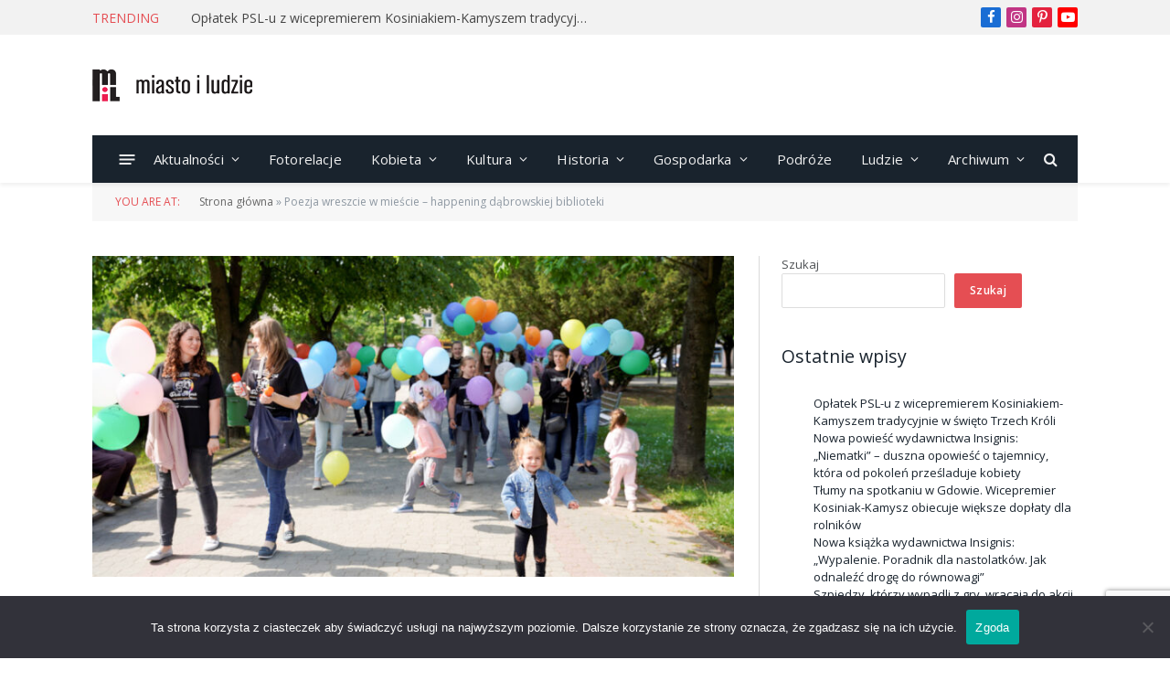

--- FILE ---
content_type: text/html; charset=UTF-8
request_url: https://miastoiludzie.pl/poezja-wreszcie-w-miescie-happening-dabrowskiej-biblioteki/
body_size: 28864
content:

<!DOCTYPE html>
<html dir="ltr" lang="pl-PL" prefix="og: https://ogp.me/ns#" class="s-light site-s-light">

<head>

	<meta charset="UTF-8" />
	<meta name="viewport" content="width=device-width, initial-scale=1" />
	
		<!-- All in One SEO 4.9.2 - aioseo.com -->
	<meta name="description" content="DĄRBOWA TARNOWSKA. 23 maja przypadała 180. rocznica urodzin Marii Konopnickiej – jednej z Patronek Roku 2022. Z tej okazji Miejska Biblioteka Publiczna im. Marii Kozaczkowej zorganizowała happening pn. „Poezja wreszcie w mieście”, który odbył się na ulicach Dąbrowy Tarnowskiej. Obecnie biblioteka realizuje projekt „Dwie Marie – polskie wersy łączą pokolenia”, którego celem jest zwiększenie zainteresowania" />
	<meta name="robots" content="max-image-preview:large" />
	<meta name="author" content="Redakcja"/>
	<link rel="canonical" href="https://miastoiludzie.pl/poezja-wreszcie-w-miescie-happening-dabrowskiej-biblioteki/" />
	<meta name="generator" content="All in One SEO (AIOSEO) 4.9.2" />
		<meta property="og:locale" content="pl_PL" />
		<meta property="og:site_name" content="Miasto i Ludzie magazyn portal - LUDZIE WYDARZENIA OPINIE" />
		<meta property="og:type" content="article" />
		<meta property="og:title" content="Poezja wreszcie w mieście – happening dąbrowskiej biblioteki - Miasto i Ludzie magazyn portal" />
		<meta property="og:description" content="DĄRBOWA TARNOWSKA. 23 maja przypadała 180. rocznica urodzin Marii Konopnickiej – jednej z Patronek Roku 2022. Z tej okazji Miejska Biblioteka Publiczna im. Marii Kozaczkowej zorganizowała happening pn. „Poezja wreszcie w mieście”, który odbył się na ulicach Dąbrowy Tarnowskiej. Obecnie biblioteka realizuje projekt „Dwie Marie – polskie wersy łączą pokolenia”, którego celem jest zwiększenie zainteresowania" />
		<meta property="og:url" content="https://miastoiludzie.pl/poezja-wreszcie-w-miescie-happening-dabrowskiej-biblioteki/" />
		<meta property="article:published_time" content="2022-05-24T15:37:08+00:00" />
		<meta property="article:modified_time" content="2022-06-11T05:54:22+00:00" />
		<meta name="twitter:card" content="summary_large_image" />
		<meta name="twitter:title" content="Poezja wreszcie w mieście – happening dąbrowskiej biblioteki - Miasto i Ludzie magazyn portal" />
		<meta name="twitter:description" content="DĄRBOWA TARNOWSKA. 23 maja przypadała 180. rocznica urodzin Marii Konopnickiej – jednej z Patronek Roku 2022. Z tej okazji Miejska Biblioteka Publiczna im. Marii Kozaczkowej zorganizowała happening pn. „Poezja wreszcie w mieście”, który odbył się na ulicach Dąbrowy Tarnowskiej. Obecnie biblioteka realizuje projekt „Dwie Marie – polskie wersy łączą pokolenia”, którego celem jest zwiększenie zainteresowania" />
		<script type="application/ld+json" class="aioseo-schema">
			{"@context":"https:\/\/schema.org","@graph":[{"@type":"BlogPosting","@id":"https:\/\/miastoiludzie.pl\/poezja-wreszcie-w-miescie-happening-dabrowskiej-biblioteki\/#blogposting","name":"Poezja wreszcie w mie\u015bcie \u2013 happening d\u0105browskiej biblioteki - Miasto i Ludzie magazyn portal","headline":"Poezja wreszcie w mie\u015bcie \u2013 happening d\u0105browskiej biblioteki","author":{"@id":"https:\/\/miastoiludzie.pl\/author\/redaktorek\/#author"},"publisher":{"@id":"https:\/\/miastoiludzie.pl\/#organization"},"image":{"@type":"ImageObject","url":"https:\/\/miastoiludzie.pl\/wp-content\/uploads\/2022\/05\/DSC4665.jpg","width":1180,"height":787},"datePublished":"2022-05-24T17:37:08+02:00","dateModified":"2022-06-11T07:54:22+02:00","inLanguage":"pl-PL","mainEntityOfPage":{"@id":"https:\/\/miastoiludzie.pl\/poezja-wreszcie-w-miescie-happening-dabrowskiej-biblioteki\/#webpage"},"isPartOf":{"@id":"https:\/\/miastoiludzie.pl\/poezja-wreszcie-w-miescie-happening-dabrowskiej-biblioteki\/#webpage"},"articleSection":"Aktualno\u015bci, Happening d\u0105browskiej biblioteki, poezja wreszcie w mie\u015bcie, rocznica urodzin Marii Konopnickiej"},{"@type":"BreadcrumbList","@id":"https:\/\/miastoiludzie.pl\/poezja-wreszcie-w-miescie-happening-dabrowskiej-biblioteki\/#breadcrumblist","itemListElement":[{"@type":"ListItem","@id":"https:\/\/miastoiludzie.pl#listItem","position":1,"name":"Home","item":"https:\/\/miastoiludzie.pl","nextItem":{"@type":"ListItem","@id":"https:\/\/miastoiludzie.pl\/kategoria\/informacje-z-tarnowa\/#listItem","name":"Aktualno\u015bci"}},{"@type":"ListItem","@id":"https:\/\/miastoiludzie.pl\/kategoria\/informacje-z-tarnowa\/#listItem","position":2,"name":"Aktualno\u015bci","item":"https:\/\/miastoiludzie.pl\/kategoria\/informacje-z-tarnowa\/","nextItem":{"@type":"ListItem","@id":"https:\/\/miastoiludzie.pl\/poezja-wreszcie-w-miescie-happening-dabrowskiej-biblioteki\/#listItem","name":"Poezja wreszcie w mie\u015bcie \u2013 happening d\u0105browskiej biblioteki"},"previousItem":{"@type":"ListItem","@id":"https:\/\/miastoiludzie.pl#listItem","name":"Home"}},{"@type":"ListItem","@id":"https:\/\/miastoiludzie.pl\/poezja-wreszcie-w-miescie-happening-dabrowskiej-biblioteki\/#listItem","position":3,"name":"Poezja wreszcie w mie\u015bcie \u2013 happening d\u0105browskiej biblioteki","previousItem":{"@type":"ListItem","@id":"https:\/\/miastoiludzie.pl\/kategoria\/informacje-z-tarnowa\/#listItem","name":"Aktualno\u015bci"}}]},{"@type":"Organization","@id":"https:\/\/miastoiludzie.pl\/#organization","name":"Miasto i Ludzie magazyn portal","description":"LUDZIE WYDARZENIA OPINIE","url":"https:\/\/miastoiludzie.pl\/"},{"@type":"Person","@id":"https:\/\/miastoiludzie.pl\/author\/redaktorek\/#author","url":"https:\/\/miastoiludzie.pl\/author\/redaktorek\/","name":"Redakcja","image":{"@type":"ImageObject","@id":"https:\/\/miastoiludzie.pl\/poezja-wreszcie-w-miescie-happening-dabrowskiej-biblioteki\/#authorImage","url":"https:\/\/secure.gravatar.com\/avatar\/482d9e0ef093ddb612a606a3bc9d8a5dad9e14eb15f0ff9109c313d89a353a2b?s=96&d=mm&r=g","width":96,"height":96,"caption":"Redakcja"}},{"@type":"WebPage","@id":"https:\/\/miastoiludzie.pl\/poezja-wreszcie-w-miescie-happening-dabrowskiej-biblioteki\/#webpage","url":"https:\/\/miastoiludzie.pl\/poezja-wreszcie-w-miescie-happening-dabrowskiej-biblioteki\/","name":"Poezja wreszcie w mie\u015bcie \u2013 happening d\u0105browskiej biblioteki - Miasto i Ludzie magazyn portal","description":"D\u0104RBOWA TARNOWSKA. 23 maja przypada\u0142a 180. rocznica urodzin Marii Konopnickiej \u2013 jednej z Patronek Roku 2022. Z tej okazji Miejska Biblioteka Publiczna im. Marii Kozaczkowej zorganizowa\u0142a happening pn. \u201ePoezja wreszcie w mie\u015bcie\u201d, kt\u00f3ry odby\u0142 si\u0119 na ulicach D\u0105browy Tarnowskiej. Obecnie biblioteka realizuje projekt \u201eDwie Marie \u2013 polskie wersy \u0142\u0105cz\u0105 pokolenia\u201d, kt\u00f3rego celem jest zwi\u0119kszenie zainteresowania","inLanguage":"pl-PL","isPartOf":{"@id":"https:\/\/miastoiludzie.pl\/#website"},"breadcrumb":{"@id":"https:\/\/miastoiludzie.pl\/poezja-wreszcie-w-miescie-happening-dabrowskiej-biblioteki\/#breadcrumblist"},"author":{"@id":"https:\/\/miastoiludzie.pl\/author\/redaktorek\/#author"},"creator":{"@id":"https:\/\/miastoiludzie.pl\/author\/redaktorek\/#author"},"image":{"@type":"ImageObject","url":"https:\/\/miastoiludzie.pl\/wp-content\/uploads\/2022\/05\/DSC4665.jpg","@id":"https:\/\/miastoiludzie.pl\/poezja-wreszcie-w-miescie-happening-dabrowskiej-biblioteki\/#mainImage","width":1180,"height":787},"primaryImageOfPage":{"@id":"https:\/\/miastoiludzie.pl\/poezja-wreszcie-w-miescie-happening-dabrowskiej-biblioteki\/#mainImage"},"datePublished":"2022-05-24T17:37:08+02:00","dateModified":"2022-06-11T07:54:22+02:00"},{"@type":"WebSite","@id":"https:\/\/miastoiludzie.pl\/#website","url":"https:\/\/miastoiludzie.pl\/","name":"Miasto i Ludzie magazyn portal","description":"LUDZIE WYDARZENIA OPINIE","inLanguage":"pl-PL","publisher":{"@id":"https:\/\/miastoiludzie.pl\/#organization"}}]}
		</script>
		<!-- All in One SEO -->


	<!-- This site is optimized with the Yoast SEO plugin v26.6 - https://yoast.com/wordpress/plugins/seo/ -->
	<title>Poezja wreszcie w mieście – happening dąbrowskiej biblioteki - Miasto i Ludzie magazyn portal</title><link rel="preload" as="image" imagesrcset="https://miastoiludzie.pl/wp-content/uploads/2022/05/DSC4665-768x512.jpg 768w, https://miastoiludzie.pl/wp-content/uploads/2022/05/DSC4665-1024x683.jpg 1024w, https://miastoiludzie.pl/wp-content/uploads/2022/05/DSC4665-600x400.jpg 600w, https://miastoiludzie.pl/wp-content/uploads/2022/05/DSC4665.jpg 1180w" imagesizes="(max-width: 708px) 100vw, 708px" /><link rel="preload" as="font" href="https://miastoiludzie.pl/wp-content/themes/smart-mag/css/icons/fonts/ts-icons.woff2?v3.2" type="font/woff2" crossorigin="anonymous" />
	<meta name="description" content="Miejska Biblioteka Publiczna zorganizowała happening pn. „Poezja wreszcie w mieście”, który odbył się na ulicach Dąbrowy Tarnowskiej" />
	<link rel="canonical" href="https://miastoiludzie.pl/poezja-wreszcie-w-miescie-happening-dabrowskiej-biblioteki/" />
	<meta property="og:locale" content="pl_PL" />
	<meta property="og:type" content="article" />
	<meta property="og:title" content="Poezja wreszcie w mieście - happening dąbrowskiej biblioteki" />
	<meta property="og:description" content="Miejska Biblioteka Publiczna zorganizowała happening pn. „Poezja wreszcie w mieście”, który odbył się na ulicach Dąbrowy Tarnowskiej" />
	<meta property="og:url" content="https://miastoiludzie.pl/poezja-wreszcie-w-miescie-happening-dabrowskiej-biblioteki/" />
	<meta property="og:site_name" content="Miasto i Ludzie magazyn portal" />
	<meta property="article:publisher" content="https://www.facebook.com/miastoiludzie/?locale=pl_PL" />
	<meta property="article:published_time" content="2022-05-24T15:37:08+00:00" />
	<meta property="article:modified_time" content="2022-06-11T05:54:22+00:00" />
	<meta property="og:image" content="https://miastoiludzie.pl/wp-content/uploads/2022/05/DSC4665.jpg" />
	<meta property="og:image:width" content="1180" />
	<meta property="og:image:height" content="787" />
	<meta property="og:image:type" content="image/jpeg" />
	<meta name="author" content="Redakcja" />
	<meta name="twitter:card" content="summary_large_image" />
	<meta name="twitter:label1" content="Napisane przez" />
	<meta name="twitter:data1" content="Redakcja" />
	<meta name="twitter:label2" content="Szacowany czas czytania" />
	<meta name="twitter:data2" content="2 minuty" />
	<script type="application/ld+json" class="yoast-schema-graph">{"@context":"https://schema.org","@graph":[{"@type":"Article","@id":"https://miastoiludzie.pl/poezja-wreszcie-w-miescie-happening-dabrowskiej-biblioteki/#article","isPartOf":{"@id":"https://miastoiludzie.pl/poezja-wreszcie-w-miescie-happening-dabrowskiej-biblioteki/"},"author":{"name":"Redakcja","@id":"https://miastoiludzie.pl/#/schema/person/3087d84ff307088d79457ce1364b6060"},"headline":"Poezja wreszcie w mieście – happening dąbrowskiej biblioteki","datePublished":"2022-05-24T15:37:08+00:00","dateModified":"2022-06-11T05:54:22+00:00","mainEntityOfPage":{"@id":"https://miastoiludzie.pl/poezja-wreszcie-w-miescie-happening-dabrowskiej-biblioteki/"},"wordCount":402,"publisher":{"@id":"https://miastoiludzie.pl/#organization"},"image":{"@id":"https://miastoiludzie.pl/poezja-wreszcie-w-miescie-happening-dabrowskiej-biblioteki/#primaryimage"},"thumbnailUrl":"https://miastoiludzie.pl/wp-content/uploads/2022/05/DSC4665.jpg","keywords":["Happening dąbrowskiej biblioteki","poezja wreszcie w mieście","rocznica urodzin Marii Konopnickiej"],"articleSection":["Aktualności"],"inLanguage":"pl-PL"},{"@type":"WebPage","@id":"https://miastoiludzie.pl/poezja-wreszcie-w-miescie-happening-dabrowskiej-biblioteki/","url":"https://miastoiludzie.pl/poezja-wreszcie-w-miescie-happening-dabrowskiej-biblioteki/","name":"Poezja wreszcie w mieście - happening dąbrowskiej biblioteki","isPartOf":{"@id":"https://miastoiludzie.pl/#website"},"primaryImageOfPage":{"@id":"https://miastoiludzie.pl/poezja-wreszcie-w-miescie-happening-dabrowskiej-biblioteki/#primaryimage"},"image":{"@id":"https://miastoiludzie.pl/poezja-wreszcie-w-miescie-happening-dabrowskiej-biblioteki/#primaryimage"},"thumbnailUrl":"https://miastoiludzie.pl/wp-content/uploads/2022/05/DSC4665.jpg","datePublished":"2022-05-24T15:37:08+00:00","dateModified":"2022-06-11T05:54:22+00:00","description":"Miejska Biblioteka Publiczna zorganizowała happening pn. „Poezja wreszcie w mieście”, który odbył się na ulicach Dąbrowy Tarnowskiej","breadcrumb":{"@id":"https://miastoiludzie.pl/poezja-wreszcie-w-miescie-happening-dabrowskiej-biblioteki/#breadcrumb"},"inLanguage":"pl-PL","potentialAction":[{"@type":"ReadAction","target":["https://miastoiludzie.pl/poezja-wreszcie-w-miescie-happening-dabrowskiej-biblioteki/"]}]},{"@type":"ImageObject","inLanguage":"pl-PL","@id":"https://miastoiludzie.pl/poezja-wreszcie-w-miescie-happening-dabrowskiej-biblioteki/#primaryimage","url":"https://miastoiludzie.pl/wp-content/uploads/2022/05/DSC4665.jpg","contentUrl":"https://miastoiludzie.pl/wp-content/uploads/2022/05/DSC4665.jpg","width":1180,"height":787},{"@type":"BreadcrumbList","@id":"https://miastoiludzie.pl/poezja-wreszcie-w-miescie-happening-dabrowskiej-biblioteki/#breadcrumb","itemListElement":[{"@type":"ListItem","position":1,"name":"Strona główna","item":"https://miastoiludzie.pl/"},{"@type":"ListItem","position":2,"name":"Poezja wreszcie w mieście – happening dąbrowskiej biblioteki"}]},{"@type":"WebSite","@id":"https://miastoiludzie.pl/#website","url":"https://miastoiludzie.pl/","name":"Miasto i Ludzie magazyn portal","description":"LUDZIE WYDARZENIA OPINIE","publisher":{"@id":"https://miastoiludzie.pl/#organization"},"potentialAction":[{"@type":"SearchAction","target":{"@type":"EntryPoint","urlTemplate":"https://miastoiludzie.pl/?s={search_term_string}"},"query-input":{"@type":"PropertyValueSpecification","valueRequired":true,"valueName":"search_term_string"}}],"inLanguage":"pl-PL"},{"@type":"Organization","@id":"https://miastoiludzie.pl/#organization","name":"Miasto i Ludzie magazyn portal","url":"https://miastoiludzie.pl/","logo":{"@type":"ImageObject","inLanguage":"pl-PL","@id":"https://miastoiludzie.pl/#/schema/logo/image/","url":"https://miastoiludzie.pl/wp-content/uploads/2024/02/logo.png","contentUrl":"https://miastoiludzie.pl/wp-content/uploads/2024/02/logo.png","width":321,"height":105,"caption":"Miasto i Ludzie magazyn portal"},"image":{"@id":"https://miastoiludzie.pl/#/schema/logo/image/"},"sameAs":["https://www.facebook.com/miastoiludzie/?locale=pl_PL"]},{"@type":"Person","@id":"https://miastoiludzie.pl/#/schema/person/3087d84ff307088d79457ce1364b6060","name":"Redakcja","image":{"@type":"ImageObject","inLanguage":"pl-PL","@id":"https://miastoiludzie.pl/#/schema/person/image/","url":"https://secure.gravatar.com/avatar/482d9e0ef093ddb612a606a3bc9d8a5dad9e14eb15f0ff9109c313d89a353a2b?s=96&d=mm&r=g","contentUrl":"https://secure.gravatar.com/avatar/482d9e0ef093ddb612a606a3bc9d8a5dad9e14eb15f0ff9109c313d89a353a2b?s=96&d=mm&r=g","caption":"Redakcja"},"url":"https://miastoiludzie.pl/author/redaktorek/"}]}</script>
	<!-- / Yoast SEO plugin. -->


<link rel='dns-prefetch' href='//www.googletagmanager.com' />
<link rel='dns-prefetch' href='//fonts.googleapis.com' />
<link rel="alternate" type="application/rss+xml" title="Miasto i Ludzie magazyn portal &raquo; Kanał z wpisami" href="https://miastoiludzie.pl/feed/" />
<link rel="alternate" type="application/rss+xml" title="Miasto i Ludzie magazyn portal &raquo; Kanał z komentarzami" href="https://miastoiludzie.pl/comments/feed/" />
<link rel="alternate" title="oEmbed (JSON)" type="application/json+oembed" href="https://miastoiludzie.pl/wp-json/oembed/1.0/embed?url=https%3A%2F%2Fmiastoiludzie.pl%2Fpoezja-wreszcie-w-miescie-happening-dabrowskiej-biblioteki%2F" />
<link rel="alternate" title="oEmbed (XML)" type="text/xml+oembed" href="https://miastoiludzie.pl/wp-json/oembed/1.0/embed?url=https%3A%2F%2Fmiastoiludzie.pl%2Fpoezja-wreszcie-w-miescie-happening-dabrowskiej-biblioteki%2F&#038;format=xml" />
		<!-- This site uses the Google Analytics by MonsterInsights plugin v9.11.1 - Using Analytics tracking - https://www.monsterinsights.com/ -->
							<script src="//www.googletagmanager.com/gtag/js?id=G-TDH5FY1CF3"  data-cfasync="false" data-wpfc-render="false" type="text/javascript" async></script>
			<script data-cfasync="false" data-wpfc-render="false" type="text/javascript">
				var mi_version = '9.11.1';
				var mi_track_user = true;
				var mi_no_track_reason = '';
								var MonsterInsightsDefaultLocations = {"page_location":"https:\/\/miastoiludzie.pl\/poezja-wreszcie-w-miescie-happening-dabrowskiej-biblioteki\/"};
								if ( typeof MonsterInsightsPrivacyGuardFilter === 'function' ) {
					var MonsterInsightsLocations = (typeof MonsterInsightsExcludeQuery === 'object') ? MonsterInsightsPrivacyGuardFilter( MonsterInsightsExcludeQuery ) : MonsterInsightsPrivacyGuardFilter( MonsterInsightsDefaultLocations );
				} else {
					var MonsterInsightsLocations = (typeof MonsterInsightsExcludeQuery === 'object') ? MonsterInsightsExcludeQuery : MonsterInsightsDefaultLocations;
				}

								var disableStrs = [
										'ga-disable-G-TDH5FY1CF3',
									];

				/* Function to detect opted out users */
				function __gtagTrackerIsOptedOut() {
					for (var index = 0; index < disableStrs.length; index++) {
						if (document.cookie.indexOf(disableStrs[index] + '=true') > -1) {
							return true;
						}
					}

					return false;
				}

				/* Disable tracking if the opt-out cookie exists. */
				if (__gtagTrackerIsOptedOut()) {
					for (var index = 0; index < disableStrs.length; index++) {
						window[disableStrs[index]] = true;
					}
				}

				/* Opt-out function */
				function __gtagTrackerOptout() {
					for (var index = 0; index < disableStrs.length; index++) {
						document.cookie = disableStrs[index] + '=true; expires=Thu, 31 Dec 2099 23:59:59 UTC; path=/';
						window[disableStrs[index]] = true;
					}
				}

				if ('undefined' === typeof gaOptout) {
					function gaOptout() {
						__gtagTrackerOptout();
					}
				}
								window.dataLayer = window.dataLayer || [];

				window.MonsterInsightsDualTracker = {
					helpers: {},
					trackers: {},
				};
				if (mi_track_user) {
					function __gtagDataLayer() {
						dataLayer.push(arguments);
					}

					function __gtagTracker(type, name, parameters) {
						if (!parameters) {
							parameters = {};
						}

						if (parameters.send_to) {
							__gtagDataLayer.apply(null, arguments);
							return;
						}

						if (type === 'event') {
														parameters.send_to = monsterinsights_frontend.v4_id;
							var hookName = name;
							if (typeof parameters['event_category'] !== 'undefined') {
								hookName = parameters['event_category'] + ':' + name;
							}

							if (typeof MonsterInsightsDualTracker.trackers[hookName] !== 'undefined') {
								MonsterInsightsDualTracker.trackers[hookName](parameters);
							} else {
								__gtagDataLayer('event', name, parameters);
							}
							
						} else {
							__gtagDataLayer.apply(null, arguments);
						}
					}

					__gtagTracker('js', new Date());
					__gtagTracker('set', {
						'developer_id.dZGIzZG': true,
											});
					if ( MonsterInsightsLocations.page_location ) {
						__gtagTracker('set', MonsterInsightsLocations);
					}
										__gtagTracker('config', 'G-TDH5FY1CF3', {"forceSSL":"true","link_attribution":"true"} );
										window.gtag = __gtagTracker;										(function () {
						/* https://developers.google.com/analytics/devguides/collection/analyticsjs/ */
						/* ga and __gaTracker compatibility shim. */
						var noopfn = function () {
							return null;
						};
						var newtracker = function () {
							return new Tracker();
						};
						var Tracker = function () {
							return null;
						};
						var p = Tracker.prototype;
						p.get = noopfn;
						p.set = noopfn;
						p.send = function () {
							var args = Array.prototype.slice.call(arguments);
							args.unshift('send');
							__gaTracker.apply(null, args);
						};
						var __gaTracker = function () {
							var len = arguments.length;
							if (len === 0) {
								return;
							}
							var f = arguments[len - 1];
							if (typeof f !== 'object' || f === null || typeof f.hitCallback !== 'function') {
								if ('send' === arguments[0]) {
									var hitConverted, hitObject = false, action;
									if ('event' === arguments[1]) {
										if ('undefined' !== typeof arguments[3]) {
											hitObject = {
												'eventAction': arguments[3],
												'eventCategory': arguments[2],
												'eventLabel': arguments[4],
												'value': arguments[5] ? arguments[5] : 1,
											}
										}
									}
									if ('pageview' === arguments[1]) {
										if ('undefined' !== typeof arguments[2]) {
											hitObject = {
												'eventAction': 'page_view',
												'page_path': arguments[2],
											}
										}
									}
									if (typeof arguments[2] === 'object') {
										hitObject = arguments[2];
									}
									if (typeof arguments[5] === 'object') {
										Object.assign(hitObject, arguments[5]);
									}
									if ('undefined' !== typeof arguments[1].hitType) {
										hitObject = arguments[1];
										if ('pageview' === hitObject.hitType) {
											hitObject.eventAction = 'page_view';
										}
									}
									if (hitObject) {
										action = 'timing' === arguments[1].hitType ? 'timing_complete' : hitObject.eventAction;
										hitConverted = mapArgs(hitObject);
										__gtagTracker('event', action, hitConverted);
									}
								}
								return;
							}

							function mapArgs(args) {
								var arg, hit = {};
								var gaMap = {
									'eventCategory': 'event_category',
									'eventAction': 'event_action',
									'eventLabel': 'event_label',
									'eventValue': 'event_value',
									'nonInteraction': 'non_interaction',
									'timingCategory': 'event_category',
									'timingVar': 'name',
									'timingValue': 'value',
									'timingLabel': 'event_label',
									'page': 'page_path',
									'location': 'page_location',
									'title': 'page_title',
									'referrer' : 'page_referrer',
								};
								for (arg in args) {
																		if (!(!args.hasOwnProperty(arg) || !gaMap.hasOwnProperty(arg))) {
										hit[gaMap[arg]] = args[arg];
									} else {
										hit[arg] = args[arg];
									}
								}
								return hit;
							}

							try {
								f.hitCallback();
							} catch (ex) {
							}
						};
						__gaTracker.create = newtracker;
						__gaTracker.getByName = newtracker;
						__gaTracker.getAll = function () {
							return [];
						};
						__gaTracker.remove = noopfn;
						__gaTracker.loaded = true;
						window['__gaTracker'] = __gaTracker;
					})();
									} else {
										console.log("");
					(function () {
						function __gtagTracker() {
							return null;
						}

						window['__gtagTracker'] = __gtagTracker;
						window['gtag'] = __gtagTracker;
					})();
									}
			</script>
							<!-- / Google Analytics by MonsterInsights -->
		<style id='wp-img-auto-sizes-contain-inline-css' type='text/css'>
img:is([sizes=auto i],[sizes^="auto," i]){contain-intrinsic-size:3000px 1500px}
/*# sourceURL=wp-img-auto-sizes-contain-inline-css */
</style>
<link rel='stylesheet' id='dashicons-css' href='https://miastoiludzie.pl/wp-includes/css/dashicons.min.css?ver=6.9' type='text/css' media='all' />
<link rel='stylesheet' id='post-views-counter-frontend-css' href='https://miastoiludzie.pl/wp-content/plugins/post-views-counter/css/frontend.css?ver=1.6.1' type='text/css' media='all' />
<link rel='stylesheet' id='sbr_styles-css' href='https://miastoiludzie.pl/wp-content/plugins/reviews-feed/assets/css/sbr-styles.min.css?ver=2.1.1' type='text/css' media='all' />
<link rel='stylesheet' id='sbi_styles-css' href='https://miastoiludzie.pl/wp-content/plugins/instagram-feed/css/sbi-styles.min.css?ver=6.10.0' type='text/css' media='all' />
<link rel='stylesheet' id='sby_common_styles-css' href='https://miastoiludzie.pl/wp-content/plugins/feeds-for-youtube/public/build/css/sb-youtube-common.css?ver=2.6.2' type='text/css' media='all' />
<link rel='stylesheet' id='sby_styles-css' href='https://miastoiludzie.pl/wp-content/plugins/feeds-for-youtube/public/build/css/sb-youtube-free.css?ver=2.6.2' type='text/css' media='all' />
<style id='wp-emoji-styles-inline-css' type='text/css'>

	img.wp-smiley, img.emoji {
		display: inline !important;
		border: none !important;
		box-shadow: none !important;
		height: 1em !important;
		width: 1em !important;
		margin: 0 0.07em !important;
		vertical-align: -0.1em !important;
		background: none !important;
		padding: 0 !important;
	}
/*# sourceURL=wp-emoji-styles-inline-css */
</style>
<link rel='stylesheet' id='wp-block-library-css' href='https://miastoiludzie.pl/wp-includes/css/dist/block-library/style.min.css?ver=6.9' type='text/css' media='all' />
<style id='classic-theme-styles-inline-css' type='text/css'>
/*! This file is auto-generated */
.wp-block-button__link{color:#fff;background-color:#32373c;border-radius:9999px;box-shadow:none;text-decoration:none;padding:calc(.667em + 2px) calc(1.333em + 2px);font-size:1.125em}.wp-block-file__button{background:#32373c;color:#fff;text-decoration:none}
/*# sourceURL=/wp-includes/css/classic-themes.min.css */
</style>
<link rel='stylesheet' id='aioseo/css/src/vue/standalone/blocks/table-of-contents/global.scss-css' href='https://miastoiludzie.pl/wp-content/plugins/all-in-one-seo-pack/dist/Lite/assets/css/table-of-contents/global.e90f6d47.css?ver=4.9.2' type='text/css' media='all' />
<style id='global-styles-inline-css' type='text/css'>
:root{--wp--preset--aspect-ratio--square: 1;--wp--preset--aspect-ratio--4-3: 4/3;--wp--preset--aspect-ratio--3-4: 3/4;--wp--preset--aspect-ratio--3-2: 3/2;--wp--preset--aspect-ratio--2-3: 2/3;--wp--preset--aspect-ratio--16-9: 16/9;--wp--preset--aspect-ratio--9-16: 9/16;--wp--preset--color--black: #000000;--wp--preset--color--cyan-bluish-gray: #abb8c3;--wp--preset--color--white: #ffffff;--wp--preset--color--pale-pink: #f78da7;--wp--preset--color--vivid-red: #cf2e2e;--wp--preset--color--luminous-vivid-orange: #ff6900;--wp--preset--color--luminous-vivid-amber: #fcb900;--wp--preset--color--light-green-cyan: #7bdcb5;--wp--preset--color--vivid-green-cyan: #00d084;--wp--preset--color--pale-cyan-blue: #8ed1fc;--wp--preset--color--vivid-cyan-blue: #0693e3;--wp--preset--color--vivid-purple: #9b51e0;--wp--preset--gradient--vivid-cyan-blue-to-vivid-purple: linear-gradient(135deg,rgb(6,147,227) 0%,rgb(155,81,224) 100%);--wp--preset--gradient--light-green-cyan-to-vivid-green-cyan: linear-gradient(135deg,rgb(122,220,180) 0%,rgb(0,208,130) 100%);--wp--preset--gradient--luminous-vivid-amber-to-luminous-vivid-orange: linear-gradient(135deg,rgb(252,185,0) 0%,rgb(255,105,0) 100%);--wp--preset--gradient--luminous-vivid-orange-to-vivid-red: linear-gradient(135deg,rgb(255,105,0) 0%,rgb(207,46,46) 100%);--wp--preset--gradient--very-light-gray-to-cyan-bluish-gray: linear-gradient(135deg,rgb(238,238,238) 0%,rgb(169,184,195) 100%);--wp--preset--gradient--cool-to-warm-spectrum: linear-gradient(135deg,rgb(74,234,220) 0%,rgb(151,120,209) 20%,rgb(207,42,186) 40%,rgb(238,44,130) 60%,rgb(251,105,98) 80%,rgb(254,248,76) 100%);--wp--preset--gradient--blush-light-purple: linear-gradient(135deg,rgb(255,206,236) 0%,rgb(152,150,240) 100%);--wp--preset--gradient--blush-bordeaux: linear-gradient(135deg,rgb(254,205,165) 0%,rgb(254,45,45) 50%,rgb(107,0,62) 100%);--wp--preset--gradient--luminous-dusk: linear-gradient(135deg,rgb(255,203,112) 0%,rgb(199,81,192) 50%,rgb(65,88,208) 100%);--wp--preset--gradient--pale-ocean: linear-gradient(135deg,rgb(255,245,203) 0%,rgb(182,227,212) 50%,rgb(51,167,181) 100%);--wp--preset--gradient--electric-grass: linear-gradient(135deg,rgb(202,248,128) 0%,rgb(113,206,126) 100%);--wp--preset--gradient--midnight: linear-gradient(135deg,rgb(2,3,129) 0%,rgb(40,116,252) 100%);--wp--preset--font-size--small: 13px;--wp--preset--font-size--medium: 20px;--wp--preset--font-size--large: 36px;--wp--preset--font-size--x-large: 42px;--wp--preset--spacing--20: 0.44rem;--wp--preset--spacing--30: 0.67rem;--wp--preset--spacing--40: 1rem;--wp--preset--spacing--50: 1.5rem;--wp--preset--spacing--60: 2.25rem;--wp--preset--spacing--70: 3.38rem;--wp--preset--spacing--80: 5.06rem;--wp--preset--shadow--natural: 6px 6px 9px rgba(0, 0, 0, 0.2);--wp--preset--shadow--deep: 12px 12px 50px rgba(0, 0, 0, 0.4);--wp--preset--shadow--sharp: 6px 6px 0px rgba(0, 0, 0, 0.2);--wp--preset--shadow--outlined: 6px 6px 0px -3px rgb(255, 255, 255), 6px 6px rgb(0, 0, 0);--wp--preset--shadow--crisp: 6px 6px 0px rgb(0, 0, 0);}:where(.is-layout-flex){gap: 0.5em;}:where(.is-layout-grid){gap: 0.5em;}body .is-layout-flex{display: flex;}.is-layout-flex{flex-wrap: wrap;align-items: center;}.is-layout-flex > :is(*, div){margin: 0;}body .is-layout-grid{display: grid;}.is-layout-grid > :is(*, div){margin: 0;}:where(.wp-block-columns.is-layout-flex){gap: 2em;}:where(.wp-block-columns.is-layout-grid){gap: 2em;}:where(.wp-block-post-template.is-layout-flex){gap: 1.25em;}:where(.wp-block-post-template.is-layout-grid){gap: 1.25em;}.has-black-color{color: var(--wp--preset--color--black) !important;}.has-cyan-bluish-gray-color{color: var(--wp--preset--color--cyan-bluish-gray) !important;}.has-white-color{color: var(--wp--preset--color--white) !important;}.has-pale-pink-color{color: var(--wp--preset--color--pale-pink) !important;}.has-vivid-red-color{color: var(--wp--preset--color--vivid-red) !important;}.has-luminous-vivid-orange-color{color: var(--wp--preset--color--luminous-vivid-orange) !important;}.has-luminous-vivid-amber-color{color: var(--wp--preset--color--luminous-vivid-amber) !important;}.has-light-green-cyan-color{color: var(--wp--preset--color--light-green-cyan) !important;}.has-vivid-green-cyan-color{color: var(--wp--preset--color--vivid-green-cyan) !important;}.has-pale-cyan-blue-color{color: var(--wp--preset--color--pale-cyan-blue) !important;}.has-vivid-cyan-blue-color{color: var(--wp--preset--color--vivid-cyan-blue) !important;}.has-vivid-purple-color{color: var(--wp--preset--color--vivid-purple) !important;}.has-black-background-color{background-color: var(--wp--preset--color--black) !important;}.has-cyan-bluish-gray-background-color{background-color: var(--wp--preset--color--cyan-bluish-gray) !important;}.has-white-background-color{background-color: var(--wp--preset--color--white) !important;}.has-pale-pink-background-color{background-color: var(--wp--preset--color--pale-pink) !important;}.has-vivid-red-background-color{background-color: var(--wp--preset--color--vivid-red) !important;}.has-luminous-vivid-orange-background-color{background-color: var(--wp--preset--color--luminous-vivid-orange) !important;}.has-luminous-vivid-amber-background-color{background-color: var(--wp--preset--color--luminous-vivid-amber) !important;}.has-light-green-cyan-background-color{background-color: var(--wp--preset--color--light-green-cyan) !important;}.has-vivid-green-cyan-background-color{background-color: var(--wp--preset--color--vivid-green-cyan) !important;}.has-pale-cyan-blue-background-color{background-color: var(--wp--preset--color--pale-cyan-blue) !important;}.has-vivid-cyan-blue-background-color{background-color: var(--wp--preset--color--vivid-cyan-blue) !important;}.has-vivid-purple-background-color{background-color: var(--wp--preset--color--vivid-purple) !important;}.has-black-border-color{border-color: var(--wp--preset--color--black) !important;}.has-cyan-bluish-gray-border-color{border-color: var(--wp--preset--color--cyan-bluish-gray) !important;}.has-white-border-color{border-color: var(--wp--preset--color--white) !important;}.has-pale-pink-border-color{border-color: var(--wp--preset--color--pale-pink) !important;}.has-vivid-red-border-color{border-color: var(--wp--preset--color--vivid-red) !important;}.has-luminous-vivid-orange-border-color{border-color: var(--wp--preset--color--luminous-vivid-orange) !important;}.has-luminous-vivid-amber-border-color{border-color: var(--wp--preset--color--luminous-vivid-amber) !important;}.has-light-green-cyan-border-color{border-color: var(--wp--preset--color--light-green-cyan) !important;}.has-vivid-green-cyan-border-color{border-color: var(--wp--preset--color--vivid-green-cyan) !important;}.has-pale-cyan-blue-border-color{border-color: var(--wp--preset--color--pale-cyan-blue) !important;}.has-vivid-cyan-blue-border-color{border-color: var(--wp--preset--color--vivid-cyan-blue) !important;}.has-vivid-purple-border-color{border-color: var(--wp--preset--color--vivid-purple) !important;}.has-vivid-cyan-blue-to-vivid-purple-gradient-background{background: var(--wp--preset--gradient--vivid-cyan-blue-to-vivid-purple) !important;}.has-light-green-cyan-to-vivid-green-cyan-gradient-background{background: var(--wp--preset--gradient--light-green-cyan-to-vivid-green-cyan) !important;}.has-luminous-vivid-amber-to-luminous-vivid-orange-gradient-background{background: var(--wp--preset--gradient--luminous-vivid-amber-to-luminous-vivid-orange) !important;}.has-luminous-vivid-orange-to-vivid-red-gradient-background{background: var(--wp--preset--gradient--luminous-vivid-orange-to-vivid-red) !important;}.has-very-light-gray-to-cyan-bluish-gray-gradient-background{background: var(--wp--preset--gradient--very-light-gray-to-cyan-bluish-gray) !important;}.has-cool-to-warm-spectrum-gradient-background{background: var(--wp--preset--gradient--cool-to-warm-spectrum) !important;}.has-blush-light-purple-gradient-background{background: var(--wp--preset--gradient--blush-light-purple) !important;}.has-blush-bordeaux-gradient-background{background: var(--wp--preset--gradient--blush-bordeaux) !important;}.has-luminous-dusk-gradient-background{background: var(--wp--preset--gradient--luminous-dusk) !important;}.has-pale-ocean-gradient-background{background: var(--wp--preset--gradient--pale-ocean) !important;}.has-electric-grass-gradient-background{background: var(--wp--preset--gradient--electric-grass) !important;}.has-midnight-gradient-background{background: var(--wp--preset--gradient--midnight) !important;}.has-small-font-size{font-size: var(--wp--preset--font-size--small) !important;}.has-medium-font-size{font-size: var(--wp--preset--font-size--medium) !important;}.has-large-font-size{font-size: var(--wp--preset--font-size--large) !important;}.has-x-large-font-size{font-size: var(--wp--preset--font-size--x-large) !important;}
:where(.wp-block-post-template.is-layout-flex){gap: 1.25em;}:where(.wp-block-post-template.is-layout-grid){gap: 1.25em;}
:where(.wp-block-term-template.is-layout-flex){gap: 1.25em;}:where(.wp-block-term-template.is-layout-grid){gap: 1.25em;}
:where(.wp-block-columns.is-layout-flex){gap: 2em;}:where(.wp-block-columns.is-layout-grid){gap: 2em;}
:root :where(.wp-block-pullquote){font-size: 1.5em;line-height: 1.6;}
/*# sourceURL=global-styles-inline-css */
</style>
<link rel='stylesheet' id='contact-form-7-css' href='https://miastoiludzie.pl/wp-content/plugins/contact-form-7/includes/css/styles.css?ver=6.1.4' type='text/css' media='all' />
<link rel='stylesheet' id='cookie-notice-front-css' href='https://miastoiludzie.pl/wp-content/plugins/cookie-notice/css/front.min.css?ver=2.5.11' type='text/css' media='all' />
<link rel='stylesheet' id='ctf_styles-css' href='https://miastoiludzie.pl/wp-content/plugins/custom-twitter-feeds/css/ctf-styles.min.css?ver=2.3.1' type='text/css' media='all' />
<link rel='stylesheet' id='woocommerce-layout-css' href='https://miastoiludzie.pl/wp-content/plugins/woocommerce/assets/css/woocommerce-layout.css?ver=10.4.3' type='text/css' media='all' />
<link rel='stylesheet' id='woocommerce-general-css' href='https://miastoiludzie.pl/wp-content/plugins/woocommerce/assets/css/woocommerce.css?ver=10.4.3' type='text/css' media='all' />
<style id='woocommerce-inline-inline-css' type='text/css'>
.woocommerce form .form-row .required { visibility: visible; }
/*# sourceURL=woocommerce-inline-inline-css */
</style>
<link rel='stylesheet' id='ngg_trigger_buttons-css' href='https://miastoiludzie.pl/wp-content/plugins/nextgen-gallery/static/GalleryDisplay/trigger_buttons.css?ver=4.0.3' type='text/css' media='all' />
<link rel='stylesheet' id='simplelightbox-0-css' href='https://miastoiludzie.pl/wp-content/plugins/nextgen-gallery/static/Lightbox/simplelightbox/simple-lightbox.css?ver=4.0.3' type='text/css' media='all' />
<link rel='stylesheet' id='fontawesome_v4_shim_style-css' href='https://miastoiludzie.pl/wp-content/plugins/nextgen-gallery/static/FontAwesome/css/v4-shims.min.css?ver=6.9' type='text/css' media='all' />
<link rel='stylesheet' id='fontawesome-css' href='https://miastoiludzie.pl/wp-content/plugins/nextgen-gallery/static/FontAwesome/css/all.min.css?ver=6.9' type='text/css' media='all' />
<link rel='stylesheet' id='ngg_basic_slideshow_style-css' href='https://miastoiludzie.pl/wp-content/plugins/nextgen-gallery/static/Slideshow/ngg_basic_slideshow.css?ver=4.0.3' type='text/css' media='all' />
<link rel='stylesheet' id='ngg_slick_slideshow_style-css' href='https://miastoiludzie.pl/wp-content/plugins/nextgen-gallery/static/Slideshow/slick/slick.css?ver=4.0.3' type='text/css' media='all' />
<link rel='stylesheet' id='ngg_slick_slideshow_theme-css' href='https://miastoiludzie.pl/wp-content/plugins/nextgen-gallery/static/Slideshow/slick/slick-theme.css?ver=4.0.3' type='text/css' media='all' />
<link rel='stylesheet' id='cff-css' href='https://miastoiludzie.pl/wp-content/plugins/custom-facebook-feed/assets/css/cff-style.min.css?ver=4.3.4' type='text/css' media='all' />
<link rel='stylesheet' id='sb-font-awesome-css' href='https://miastoiludzie.pl/wp-content/plugins/custom-facebook-feed/assets/css/font-awesome.min.css?ver=4.7.0' type='text/css' media='all' />
<link rel='stylesheet' id='smartmag-core-css' href='https://miastoiludzie.pl/wp-content/themes/smart-mag/style.css?ver=10.3.2' type='text/css' media='all' />
<link crossorigin="anonymous" rel='stylesheet' id='smartmag-fonts-css' href='https://fonts.googleapis.com/css?family=Open+Sans%3A400%2C400i%2C600%2C700%7CRoboto+Slab%3A400%2C500' type='text/css' media='all' />
<link rel='stylesheet' id='smartmag-magnific-popup-css' href='https://miastoiludzie.pl/wp-content/themes/smart-mag/css/lightbox.css?ver=10.3.2' type='text/css' media='all' />
<link rel='stylesheet' id='font-awesome4-css' href='https://miastoiludzie.pl/wp-content/themes/smart-mag/css/fontawesome/css/font-awesome.min.css?ver=10.3.2' type='text/css' media='all' />
<link rel='stylesheet' id='smartmag-icons-css' href='https://miastoiludzie.pl/wp-content/themes/smart-mag/css/icons/icons.css?ver=10.3.2' type='text/css' media='all' />
<link rel='stylesheet' id='smartmag-woocommerce-css' href='https://miastoiludzie.pl/wp-content/themes/smart-mag/css/woocommerce.css?ver=10.3.2' type='text/css' media='all' />
<link rel='stylesheet' id='smartmag-skin-css' href='https://miastoiludzie.pl/wp-content/themes/smart-mag/css/skin-classic.css?ver=10.3.2' type='text/css' media='all' />
<style id='smartmag-skin-inline-css' type='text/css'>
:root { --c-main: #e54e53;
--c-main-rgb: 229,78,83;
--main-width: 1078px; }
.s-dark body { background-color: #080a59; }
.smart-head-main { --c-shadow: rgba(10,10,10,0.06); }
.smart-head-main .smart-head-top { --head-h: 38px; background-color: #f2f2f2; }
.s-dark .smart-head-main .smart-head-top,
.smart-head-main .s-dark.smart-head-top { background-color: #595959; }
.smart-head-main .smart-head-mid { --head-h: 110px; }
.smart-head-main .smart-head-bot { --head-h: 52px; border-bottom-width: 2px; border-bottom-color: var(--c-main); }
.navigation-main .menu > li > a { font-size: 15px; font-weight: 500; letter-spacing: .011em; }
.navigation-main { --nav-items-space: 16px; }
.s-dark .navigation-main { --c-nav-hov: #ffffff; }
.s-dark .navigation { --c-nav-hov-bg: rgba(255,255,255,0.1); }
.smart-head-main .spc-social { --spc-social-fs: 15px; }
.smart-head-main .offcanvas-toggle { transform: scale(.65); }
.main-footer .lower-footer { --c-links: #1e73be; --c-foot-menu: #1e73be; }
.loop-grid .ratio-is-custom { padding-bottom: calc(100% / 1.88); }
.loop-list .ratio-is-custom { padding-bottom: calc(100% / 1.88); }
.list-post { --list-p-media-width: 40%; --list-p-media-max-width: 85%; }
.list-post .media:not(i) { --list-p-media-max-width: 40%; }
.loop-small .ratio-is-custom { padding-bottom: calc(100% / 1.149); }
.loop-small .media:not(i) { max-width: 75px; }
.single .featured .ratio-is-custom { padding-bottom: calc(100% / 2); }
@media (min-width: 940px) and (max-width: 1200px) { .navigation-main .menu > li > a { font-size: calc(10px + (15px - 10px) * .7); } }


.term-color-198 { --c-main: #77d633; }
.navigation .menu-cat-198 { --c-term: #77d633; }


.term-color-1 { --c-main: #dd3333; }
.navigation .menu-cat-1 { --c-term: #dd3333; }


.term-color-22 { --c-main: #00cbea; }
.navigation .menu-cat-22 { --c-term: #00cbea; }


.term-color-2 { --c-main: #1e73be; }
.navigation .menu-cat-2 { --c-term: #1e73be; }


.term-color-19 { --c-main: #e8006c; }
.navigation .menu-cat-19 { --c-term: #e8006c; }


.term-color-13 { --c-main: #aa6e12; }
.navigation .menu-cat-13 { --c-term: #aa6e12; }


.term-color-3 { --c-main: #dd3333; }
.navigation .menu-cat-3 { --c-term: #dd3333; }


.term-color-10 { --c-main: #8a1cb2; }
.navigation .menu-cat-10 { --c-term: #8a1cb2; }


.term-color-9 { --c-main: #4ea300; }
.navigation .menu-cat-9 { --c-term: #4ea300; }


.term-color-20 { --c-main: #1e73be; }
.navigation .menu-cat-20 { --c-term: #1e73be; }


.term-color-11 { --c-main: #edfc23; }
.navigation .menu-cat-11 { --c-term: #edfc23; }


.term-color-18 { --c-main: #f9c700; }
.navigation .menu-cat-18 { --c-term: #f9c700; }


.term-color-197 { --c-main: #000000; }
.navigation .menu-cat-197 { --c-term: #000000; }


.term-color-4 { --c-main: #1b44b5; }
.navigation .menu-cat-4 { --c-term: #1b44b5; }

/*# sourceURL=smartmag-skin-inline-css */
</style>
<link rel='stylesheet' id='__EPYT__style-css' href='https://miastoiludzie.pl/wp-content/plugins/youtube-embed-plus/styles/ytprefs.min.css?ver=14.2.3.3' type='text/css' media='all' />
<style id='__EPYT__style-inline-css' type='text/css'>

                .epyt-gallery-thumb {
                        width: 33.333%;
                }
                
/*# sourceURL=__EPYT__style-inline-css */
</style>
<link rel='stylesheet' id='wpr-text-animations-css-css' href='https://miastoiludzie.pl/wp-content/plugins/royal-elementor-addons/assets/css/lib/animations/text-animations.min.css?ver=1.7.1041' type='text/css' media='all' />
<link rel='stylesheet' id='wpr-addons-css-css' href='https://miastoiludzie.pl/wp-content/plugins/royal-elementor-addons/assets/css/frontend.min.css?ver=1.7.1041' type='text/css' media='all' />
<link rel='stylesheet' id='font-awesome-5-all-css' href='https://miastoiludzie.pl/wp-content/plugins/elementor/assets/lib/font-awesome/css/all.min.css?ver=1.7.1041' type='text/css' media='all' />
<script type="text/javascript" id="smartmag-lazy-inline-js-after">
/* <![CDATA[ */
/**
 * @copyright ThemeSphere
 * @preserve
 */
var BunyadLazy={};BunyadLazy.load=function(){function a(e,n){var t={};e.dataset.bgset&&e.dataset.sizes?(t.sizes=e.dataset.sizes,t.srcset=e.dataset.bgset):t.src=e.dataset.bgsrc,function(t){var a=t.dataset.ratio;if(0<a){const e=t.parentElement;if(e.classList.contains("media-ratio")){const n=e.style;n.getPropertyValue("--a-ratio")||(n.paddingBottom=100/a+"%")}}}(e);var a,o=document.createElement("img");for(a in o.onload=function(){var t="url('"+(o.currentSrc||o.src)+"')",a=e.style;a.backgroundImage!==t&&requestAnimationFrame(()=>{a.backgroundImage=t,n&&n()}),o.onload=null,o.onerror=null,o=null},o.onerror=o.onload,t)o.setAttribute(a,t[a]);o&&o.complete&&0<o.naturalWidth&&o.onload&&o.onload()}function e(t){t.dataset.loaded||a(t,()=>{document.dispatchEvent(new Event("lazyloaded")),t.dataset.loaded=1})}function n(t){"complete"===document.readyState?t():window.addEventListener("load",t)}return{initEarly:function(){var t,a=()=>{document.querySelectorAll(".img.bg-cover:not(.lazyload)").forEach(e)};"complete"!==document.readyState?(t=setInterval(a,150),n(()=>{a(),clearInterval(t)})):a()},callOnLoad:n,initBgImages:function(t){t&&n(()=>{document.querySelectorAll(".img.bg-cover").forEach(e)})},bgLoad:a}}(),BunyadLazy.load.initEarly();
//# sourceURL=smartmag-lazy-inline-js-after
/* ]]> */
</script>
<script type="text/javascript" src="https://miastoiludzie.pl/wp-content/plugins/google-analytics-for-wordpress/assets/js/frontend-gtag.min.js?ver=9.11.1" id="monsterinsights-frontend-script-js" async="async" data-wp-strategy="async"></script>
<script data-cfasync="false" data-wpfc-render="false" type="text/javascript" id='monsterinsights-frontend-script-js-extra'>/* <![CDATA[ */
var monsterinsights_frontend = {"js_events_tracking":"true","download_extensions":"doc,pdf,ppt,zip,xls,docx,pptx,xlsx","inbound_paths":"[{\"path\":\"\\\/go\\\/\",\"label\":\"affiliate\"},{\"path\":\"\\\/recommend\\\/\",\"label\":\"affiliate\"}]","home_url":"https:\/\/miastoiludzie.pl","hash_tracking":"false","v4_id":"G-TDH5FY1CF3"};/* ]]> */
</script>
<script type="text/javascript" id="cookie-notice-front-js-before">
/* <![CDATA[ */
var cnArgs = {"ajaxUrl":"https:\/\/miastoiludzie.pl\/wp-admin\/admin-ajax.php","nonce":"05b262f707","hideEffect":"fade","position":"bottom","onScroll":false,"onScrollOffset":100,"onClick":false,"cookieName":"cookie_notice_accepted","cookieTime":2592000,"cookieTimeRejected":2592000,"globalCookie":false,"redirection":false,"cache":false,"revokeCookies":false,"revokeCookiesOpt":"automatic"};

//# sourceURL=cookie-notice-front-js-before
/* ]]> */
</script>
<script type="text/javascript" src="https://miastoiludzie.pl/wp-content/plugins/cookie-notice/js/front.min.js?ver=2.5.11" id="cookie-notice-front-js"></script>
<script type="text/javascript" data-cfasync="false" src="https://miastoiludzie.pl/wp-includes/js/jquery/jquery.min.js?ver=3.7.1" id="jquery-core-js"></script>
<script type="text/javascript" data-cfasync="false" src="https://miastoiludzie.pl/wp-includes/js/jquery/jquery-migrate.min.js?ver=3.4.1" id="jquery-migrate-js"></script>
<script type="text/javascript" id="3d-flip-book-client-locale-loader-js-extra">
/* <![CDATA[ */
var FB3D_CLIENT_LOCALE = {"ajaxurl":"https://miastoiludzie.pl/wp-admin/admin-ajax.php","dictionary":{"Table of contents":"Table of contents","Close":"Close","Bookmarks":"Bookmarks","Thumbnails":"Thumbnails","Search":"Search","Share":"Share","Facebook":"Facebook","Twitter":"Twitter","Email":"Email","Play":"Play","Previous page":"Previous page","Next page":"Next page","Zoom in":"Zoom in","Zoom out":"Zoom out","Fit view":"Fit view","Auto play":"Auto play","Full screen":"Full screen","More":"More","Smart pan":"Smart pan","Single page":"Single page","Sounds":"Sounds","Stats":"Stats","Print":"Print","Download":"Download","Goto first page":"Goto first page","Goto last page":"Goto last page"},"images":"https://miastoiludzie.pl/wp-content/plugins/interactive-3d-flipbook-powered-physics-engine/assets/images/","jsData":{"urls":[],"posts":{"ids_mis":[],"ids":[]},"pages":[],"firstPages":[],"bookCtrlProps":[],"bookTemplates":[]},"key":"3d-flip-book","pdfJS":{"pdfJsLib":"https://miastoiludzie.pl/wp-content/plugins/interactive-3d-flipbook-powered-physics-engine/assets/js/pdf.min.js?ver=4.3.136","pdfJsWorker":"https://miastoiludzie.pl/wp-content/plugins/interactive-3d-flipbook-powered-physics-engine/assets/js/pdf.worker.js?ver=4.3.136","stablePdfJsLib":"https://miastoiludzie.pl/wp-content/plugins/interactive-3d-flipbook-powered-physics-engine/assets/js/stable/pdf.min.js?ver=2.5.207","stablePdfJsWorker":"https://miastoiludzie.pl/wp-content/plugins/interactive-3d-flipbook-powered-physics-engine/assets/js/stable/pdf.worker.js?ver=2.5.207","pdfJsCMapUrl":"https://miastoiludzie.pl/wp-content/plugins/interactive-3d-flipbook-powered-physics-engine/assets/cmaps/"},"cacheurl":"https://miastoiludzie.pl/wp-content/uploads/3d-flip-book/cache/","pluginsurl":"https://miastoiludzie.pl/wp-content/plugins/","pluginurl":"https://miastoiludzie.pl/wp-content/plugins/interactive-3d-flipbook-powered-physics-engine/","thumbnailSize":{"width":"150","height":"150"},"version":"1.16.17"};
//# sourceURL=3d-flip-book-client-locale-loader-js-extra
/* ]]> */
</script>
<script type="text/javascript" src="https://miastoiludzie.pl/wp-content/plugins/interactive-3d-flipbook-powered-physics-engine/assets/js/client-locale-loader.js?ver=1.16.17" id="3d-flip-book-client-locale-loader-js" async="async" data-wp-strategy="async"></script>
<script type="text/javascript" src="https://miastoiludzie.pl/wp-content/plugins/woocommerce/assets/js/jquery-blockui/jquery.blockUI.min.js?ver=2.7.0-wc.10.4.3" id="wc-jquery-blockui-js" defer="defer" data-wp-strategy="defer"></script>
<script type="text/javascript" id="wc-add-to-cart-js-extra">
/* <![CDATA[ */
var wc_add_to_cart_params = {"ajax_url":"/wp-admin/admin-ajax.php","wc_ajax_url":"/?wc-ajax=%%endpoint%%","i18n_view_cart":"Zobacz koszyk","cart_url":"https://miastoiludzie.pl/koszyk/","is_cart":"","cart_redirect_after_add":"no"};
//# sourceURL=wc-add-to-cart-js-extra
/* ]]> */
</script>
<script type="text/javascript" src="https://miastoiludzie.pl/wp-content/plugins/woocommerce/assets/js/frontend/add-to-cart.min.js?ver=10.4.3" id="wc-add-to-cart-js" defer="defer" data-wp-strategy="defer"></script>
<script type="text/javascript" src="https://miastoiludzie.pl/wp-content/plugins/woocommerce/assets/js/js-cookie/js.cookie.min.js?ver=2.1.4-wc.10.4.3" id="wc-js-cookie-js" defer="defer" data-wp-strategy="defer"></script>
<script type="text/javascript" id="woocommerce-js-extra">
/* <![CDATA[ */
var woocommerce_params = {"ajax_url":"/wp-admin/admin-ajax.php","wc_ajax_url":"/?wc-ajax=%%endpoint%%","i18n_password_show":"Poka\u017c has\u0142o","i18n_password_hide":"Ukryj has\u0142o"};
//# sourceURL=woocommerce-js-extra
/* ]]> */
</script>
<script type="text/javascript" src="https://miastoiludzie.pl/wp-content/plugins/woocommerce/assets/js/frontend/woocommerce.min.js?ver=10.4.3" id="woocommerce-js" defer="defer" data-wp-strategy="defer"></script>
<script type="text/javascript" id="photocrati_ajax-js-extra">
/* <![CDATA[ */
var photocrati_ajax = {"url":"https://miastoiludzie.pl/index.php?photocrati_ajax=1","rest_url":"https://miastoiludzie.pl/wp-json/","wp_home_url":"https://miastoiludzie.pl","wp_site_url":"https://miastoiludzie.pl","wp_root_url":"https://miastoiludzie.pl","wp_plugins_url":"https://miastoiludzie.pl/wp-content/plugins","wp_content_url":"https://miastoiludzie.pl/wp-content","wp_includes_url":"https://miastoiludzie.pl/wp-includes/","ngg_param_slug":"nggallery","rest_nonce":"3da6cdd136"};
//# sourceURL=photocrati_ajax-js-extra
/* ]]> */
</script>
<script type="text/javascript" src="https://miastoiludzie.pl/wp-content/plugins/nextgen-gallery/static/Legacy/ajax.min.js?ver=4.0.3" id="photocrati_ajax-js"></script>
<script type="text/javascript" src="https://miastoiludzie.pl/wp-content/plugins/nextgen-gallery/static/FontAwesome/js/v4-shims.min.js?ver=5.3.1" id="fontawesome_v4_shim-js"></script>
<script type="text/javascript" defer crossorigin="anonymous" data-auto-replace-svg="false" data-keep-original-source="false" data-search-pseudo-elements src="https://miastoiludzie.pl/wp-content/plugins/nextgen-gallery/static/FontAwesome/js/all.min.js?ver=5.3.1" id="fontawesome-js"></script>
<script type="text/javascript" src="https://miastoiludzie.pl/wp-content/plugins/nextgen-gallery/static/Slideshow/slick/slick-1.8.0-modded.js?ver=4.0.3" id="ngg_slick-js"></script>
<script type="text/javascript" src="https://miastoiludzie.pl/wp-content/plugins/sphere-post-views/assets/js/post-views.js?ver=1.0.1" id="sphere-post-views-js"></script>
<script type="text/javascript" id="sphere-post-views-js-after">
/* <![CDATA[ */
var Sphere_PostViews = {"ajaxUrl":"https:\/\/miastoiludzie.pl\/wp-admin\/admin-ajax.php?sphere_post_views=1","sampling":0,"samplingRate":10,"repeatCountDelay":0,"postID":3786,"token":"402c62b59b"}
//# sourceURL=sphere-post-views-js-after
/* ]]> */
</script>
<script type="text/javascript" id="WCPAY_ASSETS-js-extra">
/* <![CDATA[ */
var wcpayAssets = {"url":"https://miastoiludzie.pl/wp-content/plugins/woocommerce-payments/dist/"};
//# sourceURL=WCPAY_ASSETS-js-extra
/* ]]> */
</script>

<!-- Fragment znacznika Google (gtag.js) dodany przez Site Kit -->
<!-- Fragment Google Analytics dodany przez Site Kit -->
<script type="text/javascript" src="https://www.googletagmanager.com/gtag/js?id=G-8TXCHE29EY" id="google_gtagjs-js" async></script>
<script type="text/javascript" id="google_gtagjs-js-after">
/* <![CDATA[ */
window.dataLayer = window.dataLayer || [];function gtag(){dataLayer.push(arguments);}
gtag("set","linker",{"domains":["miastoiludzie.pl"]});
gtag("js", new Date());
gtag("set", "developer_id.dZTNiMT", true);
gtag("config", "G-8TXCHE29EY");
//# sourceURL=google_gtagjs-js-after
/* ]]> */
</script>
<script type="text/javascript" id="__ytprefs__-js-extra">
/* <![CDATA[ */
var _EPYT_ = {"ajaxurl":"https://miastoiludzie.pl/wp-admin/admin-ajax.php","security":"e9f7f88d38","gallery_scrolloffset":"20","eppathtoscripts":"https://miastoiludzie.pl/wp-content/plugins/youtube-embed-plus/scripts/","eppath":"https://miastoiludzie.pl/wp-content/plugins/youtube-embed-plus/","epresponsiveselector":"[\"iframe.__youtube_prefs_widget__\"]","epdovol":"1","version":"14.2.3.3","evselector":"iframe.__youtube_prefs__[src], iframe[src*=\"youtube.com/embed/\"], iframe[src*=\"youtube-nocookie.com/embed/\"]","ajax_compat":"","maxres_facade":"eager","ytapi_load":"light","pause_others":"","stopMobileBuffer":"1","facade_mode":"","not_live_on_channel":""};
//# sourceURL=__ytprefs__-js-extra
/* ]]> */
</script>
<script type="text/javascript" src="https://miastoiludzie.pl/wp-content/plugins/youtube-embed-plus/scripts/ytprefs.min.js?ver=14.2.3.3" id="__ytprefs__-js"></script>
<link rel="https://api.w.org/" href="https://miastoiludzie.pl/wp-json/" /><link rel="alternate" title="JSON" type="application/json" href="https://miastoiludzie.pl/wp-json/wp/v2/posts/3786" /><link rel="EditURI" type="application/rsd+xml" title="RSD" href="https://miastoiludzie.pl/xmlrpc.php?rsd" />
<meta name="generator" content="WordPress 6.9" />
<meta name="generator" content="WooCommerce 10.4.3" />
<link rel='shortlink' href='https://miastoiludzie.pl/?p=3786' />

<!-- This site is using AdRotate v5.17.1 to display their advertisements - https://ajdg.solutions/ -->
<!-- AdRotate CSS -->
<style type="text/css" media="screen">
	.g { margin:0px; padding:0px; overflow:hidden; line-height:1; zoom:1; }
	.g img { height:auto; }
	.g-col { position:relative; float:left; }
	.g-col:first-child { margin-left: 0; }
	.g-col:last-child { margin-right: 0; }
	.g-1 { width:100%; max-width:1070px; height:100%; max-height:150px; margin: 0 auto; }
	.g-2 { margin:0px;  width:auto; height:auto; }
	.g-4 { margin:0px;  width:100%; max-width:1070px; height:100%; max-height:150px; }
	@media only screen and (max-width: 480px) {
		.g-col, .g-dyn, .g-single { width:100%; margin-left:0; margin-right:0; }
	}
</style>
<!-- /AdRotate CSS -->

<!-- start Simple Custom CSS and JS -->
<script defer type="module" src="https://reonews.pl/reo/reo.min.js?token=789acb2879d7e503ff3e9878c0c44453f44563b22069e5e931e5892237ec9fa4d7fbb046f476a9b68e3e67de359a838e0e4b210bd2de06059bf257dc749741fd" data-reo> 

</script>

<!-- end Simple Custom CSS and JS -->
<meta name="generator" content="Site Kit by Google 1.168.0" />	<noscript><style>.woocommerce-product-gallery{ opacity: 1 !important; }</style></noscript>
	
		<script>
		var BunyadSchemeKey = 'bunyad-scheme';
		(() => {
			const d = document.documentElement;
			const c = d.classList;
			var scheme = localStorage.getItem(BunyadSchemeKey);
			
			if (scheme) {
				d.dataset.origClass = c;
				scheme === 'dark' ? c.remove('s-light', 'site-s-light') : c.remove('s-dark', 'site-s-dark');
				c.add('site-s-' + scheme, 's-' + scheme);
			}
		})();
		</script>
		<meta name="google-site-verification" content="96kDA1BgtPWHSsSQph6IGbLaTKhDQ4-7QjU0pfP-vPU"><meta name="generator" content="Elementor 3.33.6; features: additional_custom_breakpoints; settings: css_print_method-external, google_font-enabled, font_display-auto">
			<style>
				.e-con.e-parent:nth-of-type(n+4):not(.e-lazyloaded):not(.e-no-lazyload),
				.e-con.e-parent:nth-of-type(n+4):not(.e-lazyloaded):not(.e-no-lazyload) * {
					background-image: none !important;
				}
				@media screen and (max-height: 1024px) {
					.e-con.e-parent:nth-of-type(n+3):not(.e-lazyloaded):not(.e-no-lazyload),
					.e-con.e-parent:nth-of-type(n+3):not(.e-lazyloaded):not(.e-no-lazyload) * {
						background-image: none !important;
					}
				}
				@media screen and (max-height: 640px) {
					.e-con.e-parent:nth-of-type(n+2):not(.e-lazyloaded):not(.e-no-lazyload),
					.e-con.e-parent:nth-of-type(n+2):not(.e-lazyloaded):not(.e-no-lazyload) * {
						background-image: none !important;
					}
				}
			</style>
			<link rel="amphtml" href="https://miastoiludzie.pl/poezja-wreszcie-w-miescie-happening-dabrowskiej-biblioteki/?amp=1">		<style type="text/css" id="wp-custom-css">
			ul.mobile-menu{
	color:#ffffff
}
p.form-field.comment-form-author{
	display:none;
}
p.form-field.comment-form-email{
	display:none;
}
p.form-field.comment-form-url{
	display:none;
}
p.comment-form-cookies-consent{
	display:none;
}
.smart-head .items{
	--item-mr:0;
}		</style>
		<style id="wpr_lightbox_styles">
				.lg-backdrop {
					background-color: rgba(0,0,0,0.6) !important;
				}
				.lg-toolbar,
				.lg-dropdown {
					background-color: rgba(0,0,0,0.8) !important;
				}
				.lg-dropdown:after {
					border-bottom-color: rgba(0,0,0,0.8) !important;
				}
				.lg-sub-html {
					background-color: rgba(0,0,0,0.8) !important;
				}
				.lg-thumb-outer,
				.lg-progress-bar {
					background-color: #444444 !important;
				}
				.lg-progress {
					background-color: #a90707 !important;
				}
				.lg-icon {
					color: #efefef !important;
					font-size: 20px !important;
				}
				.lg-icon.lg-toogle-thumb {
					font-size: 24px !important;
				}
				.lg-icon:hover,
				.lg-dropdown-text:hover {
					color: #ffffff !important;
				}
				.lg-sub-html,
				.lg-dropdown-text {
					color: #efefef !important;
					font-size: 14px !important;
				}
				#lg-counter {
					color: #efefef !important;
					font-size: 14px !important;
				}
				.lg-prev,
				.lg-next {
					font-size: 35px !important;
				}

				/* Defaults */
				.lg-icon {
				background-color: transparent !important;
				}

				#lg-counter {
				opacity: 0.9;
				}

				.lg-thumb-outer {
				padding: 0 10px;
				}

				.lg-thumb-item {
				border-radius: 0 !important;
				border: none !important;
				opacity: 0.5;
				}

				.lg-thumb-item.active {
					opacity: 1;
				}
	         </style>

</head>

<body class="wp-singular post-template-default single single-post postid-3786 single-format-standard wp-theme-smart-mag theme-smart-mag cookies-not-set woocommerce-no-js eio-default right-sidebar post-layout-classic post-cat-1 has-lb has-lb-sm ts-img-hov-fade has-sb-sep layout-normal elementor-default elementor-kit-651">



<div class="main-wrap">

	
<div class="off-canvas-backdrop"></div>
<div class="mobile-menu-container off-canvas" id="off-canvas">

	<div class="off-canvas-head">
		<a href="#" class="close">
			<span class="visuallyhidden">Close Menu</span>
			<i class="tsi tsi-times"></i>
		</a>

		<div class="ts-logo">
					</div>
	</div>

	<div class="off-canvas-content">

					<ul class="mobile-menu"></ul>
		
		
		
		<div class="spc-social-block spc-social spc-social-b smart-head-social">
		
			
				<a href="https://www.facebook.com/miastoiludzie" class="link service s-facebook" target="_blank" rel="nofollow noopener">
					<i class="icon tsi tsi-facebook"></i>					<span class="visuallyhidden">Facebook</span>
				</a>
									
			
				<a href="#" class="link service s-twitter" target="_blank" rel="nofollow noopener">
					<i class="icon tsi tsi-twitter"></i>					<span class="visuallyhidden">X (Twitter)</span>
				</a>
									
			
				<a href="#" class="link service s-instagram" target="_blank" rel="nofollow noopener">
					<i class="icon tsi tsi-instagram"></i>					<span class="visuallyhidden">Instagram</span>
				</a>
									
			
		</div>

		
	</div>

</div>
<div class="smart-head smart-head-a smart-head-main" id="smart-head" data-sticky="auto" data-sticky-type="smart" data-sticky-full>
	
	<div class="smart-head-row smart-head-top is-light smart-head-row-full">

		<div class="inner wrap">

							
				<div class="items items-left ">
				
<div class="trending-ticker" data-delay="8">
	<span class="heading">Trending</span>

	<ul>
				
			<li><a href="https://miastoiludzie.pl/oplatek-psl-u-z-wicepremierem-kosiniakiem-kamyszem-tradycyjnie-w-swieto-trzech-kroli/" class="post-link">Opłatek PSL-u z wicepremierem Kosiniakiem-Kamyszem tradycyjnie w święto Trzech Króli</a></li>
		
				
			<li><a href="https://miastoiludzie.pl/nowa-powiesc-wydawnictwa-insignis-niematki-duszna-opowiesc-o-tajemnicy-ktora-od-pokolen-przesladuje-kobiety/" class="post-link">Nowa powieść wydawnictwa Insignis: „Niematki” – duszna opowieść o tajemnicy, która od pokoleń prześladuje kobiety</a></li>
		
				
			<li><a href="https://miastoiludzie.pl/tlumy-na-spotkaniu-w-gdowie-wicepremier-kosiniak-kamysz-obiecuje-wieksze-doplaty-dla-rolnikow/" class="post-link">Tłumy na spotkaniu w Gdowie. Wicepremier Kosiniak-Kamysz obiecuje większe dopłaty dla rolników</a></li>
		
				
			<li><a href="https://miastoiludzie.pl/nowa-ksiazka-wydawnictwa-insignis-wypalenie-poradnik-dla-nastolatkow-jak-odnalezc-droge-do-rownowagi/" class="post-link">Nowa książka wydawnictwa Insignis: „Wypalenie. Poradnik dla nastolatków. Jak odnaleźć drogę do równowagi”</a></li>
		
				
			<li><a href="https://miastoiludzie.pl/szpiedzy-ktorzy-wypadli-z-gry-wracaja-do-akcji-nowa-powiesc-micka-herrona-w-ofercie-insignis/" class="post-link">Szpiedzy, którzy wypadli z gry, wracają do akcji. Nowa powieść Micka Herrona w ofercie Insignis</a></li>
		
				
			<li><a href="https://miastoiludzie.pl/jakie-elementy-w-sprezarkach-renner-wymagaja-najczesciej-naprawy/" class="post-link">Jakie elementy w sprężarkach RENNER wymagają najczęściej naprawy?</a></li>
		
				
			<li><a href="https://miastoiludzie.pl/narozniki-ze-skory-do-salonu-na-co-zwrocic-uwage-przy-zakupie/" class="post-link">Narożniki ze skóry do salonu – na co zwrócić uwagę przy zakupie?</a></li>
		
				
			<li><a href="https://miastoiludzie.pl/jak-dobrac-agregat-do-szpachlowania-do-wielkosci-inwestycji-i-rodzaju-gladzi/" class="post-link">Jak dobrać agregat do szpachlowania do wielkości inwestycji i rodzaju gładzi?</a></li>
		
				
			</ul>
</div>
				</div>

							
				<div class="items items-center empty">
								</div>

							
				<div class="items items-right ">
				
		<div class="spc-social-block spc-social spc-social-c smart-head-social spc-social-colors spc-social-bg">
		
			
				<a href="https://www.facebook.com/miastoiludzie" class="link service s-facebook" target="_blank" rel="nofollow noopener">
					<i class="icon tsi tsi-facebook"></i>					<span class="visuallyhidden">Facebook</span>
				</a>
									
			
				<a href="#" class="link service s-instagram" target="_blank" rel="nofollow noopener">
					<i class="icon tsi tsi-instagram"></i>					<span class="visuallyhidden">Instagram</span>
				</a>
									
			
				<a href="#" class="link service s-pinterest" target="_blank" rel="nofollow noopener">
					<i class="icon tsi tsi-pinterest-p"></i>					<span class="visuallyhidden">Pinterest</span>
				</a>
									
			
				<a href="https://www.youtube.com/channel/UCxhIx8F-UJG8fz6V7c73UyA" class="link service s-youtube" target="_blank" rel="nofollow noopener">
					<i class="icon tsi tsi-youtube-play"></i>					<span class="visuallyhidden">YouTube</span>
				</a>
									
			
		</div>

						</div>

						
		</div>
	</div>

	
	<div class="smart-head-row smart-head-mid is-light smart-head-row-full">

		<div class="inner wrap">

							
				<div class="items items-left ">
					<a href="https://miastoiludzie.pl/" title="Miasto i Ludzie magazyn portal" rel="home" class="logo-link ts-logo logo-is-image">
		<span>
			
				
					<img src="https://miastoiludzie.pl/wp-content/uploads/2022/02/web-logo-mil.webp" class="logo-image" alt="Miasto i Ludzie magazyn portal" width="175" height="35"/>
									 
					</span>
	</a>				</div>

							
				<div class="items items-center empty">
								</div>

							
				<div class="items items-right ">
				
<div class="h-text h-text">
	</div>				</div>

						
		</div>
	</div>

	
	<div class="smart-head-row smart-head-bot s-dark wrap">

		<div class="inner full">

							
				<div class="items items-left ">
				
<button class="offcanvas-toggle has-icon" type="button" aria-label="Menu">
	<span class="hamburger-icon hamburger-icon-a">
		<span class="inner"></span>
	</span>
</button>	<div class="nav-wrap">
		<nav class="navigation navigation-main nav-hov-a">
			<ul id="menu-menu-kategorii" class="menu"><li id="menu-item-27" class="menu-item menu-item-type-taxonomy menu-item-object-category current-post-ancestor current-menu-parent current-post-parent menu-item-has-children menu-cat-1 menu-item-27"><a href="https://miastoiludzie.pl/kategoria/informacje-z-tarnowa/">Aktualności</a>
<ul class="sub-menu">
	<li id="menu-item-38" class="menu-item menu-item-type-taxonomy menu-item-object-category menu-cat-4 menu-item-38"><a href="https://miastoiludzie.pl/kategoria/kobieta/zdrowie/">Zdrowie</a></li>
	<li id="menu-item-793" class="menu-item menu-item-type-taxonomy menu-item-object-category menu-item-has-children menu-cat-197 menu-item-793"><a href="https://miastoiludzie.pl/kategoria/sport/">Sportowe Wydarzenia</a>
	<ul class="sub-menu">
		<li id="menu-item-797" class="menu-item menu-item-type-taxonomy menu-item-object-category menu-cat-198 menu-item-797"><a href="https://miastoiludzie.pl/kategoria/sport/szachy/">Akademia Szachowa</a></li>
	</ul>
</li>
</ul>
</li>
<li id="menu-item-28" class="menu-item menu-item-type-taxonomy menu-item-object-category menu-cat-2 menu-item-28"><a href="https://miastoiludzie.pl/kategoria/fotorelacje/">Fotorelacje</a></li>
<li id="menu-item-33" class="menu-item menu-item-type-taxonomy menu-item-object-category menu-item-has-children menu-cat-3 menu-item-33"><a href="https://miastoiludzie.pl/kategoria/kobieta/">Kobieta</a>
<ul class="sub-menu">
	<li id="menu-item-37" class="menu-item menu-item-type-taxonomy menu-item-object-category menu-cat-5 menu-item-37"><a href="https://miastoiludzie.pl/kategoria/kobieta/uroda/">Uroda</a></li>
	<li id="menu-item-36" class="menu-item menu-item-type-taxonomy menu-item-object-category menu-cat-6 menu-item-36"><a href="https://miastoiludzie.pl/kategoria/kobieta/kulinarnia/">Kulinarnia</a></li>
	<li id="menu-item-34" class="menu-item menu-item-type-taxonomy menu-item-object-category menu-cat-7 menu-item-34"><a href="https://miastoiludzie.pl/kategoria/kobieta/dom-i-ogrod/">Dom i ogród</a></li>
	<li id="menu-item-35" class="menu-item menu-item-type-taxonomy menu-item-object-category menu-cat-8 menu-item-35"><a href="https://miastoiludzie.pl/kategoria/kobieta/dziecko/">Dziecko</a></li>
	<li id="menu-item-799" class="menu-item menu-item-type-taxonomy menu-item-object-category menu-cat-19 menu-item-799"><a href="https://miastoiludzie.pl/kategoria/fszechogarniajaca-mama/">Fszechogarniająca Mama</a></li>
</ul>
</li>
<li id="menu-item-39" class="menu-item menu-item-type-taxonomy menu-item-object-category menu-item-has-children menu-cat-9 menu-item-39"><a href="https://miastoiludzie.pl/kategoria/kultura/">Kultura</a>
<ul class="sub-menu">
	<li id="menu-item-40" class="menu-item menu-item-type-taxonomy menu-item-object-category menu-cat-10 menu-item-40"><a href="https://miastoiludzie.pl/kategoria/kultura/ksiazki/">Książki</a></li>
	<li id="menu-item-41" class="menu-item menu-item-type-taxonomy menu-item-object-category menu-cat-11 menu-item-41"><a href="https://miastoiludzie.pl/kategoria/kultura/muzyka/">Muzyka</a></li>
	<li id="menu-item-42" class="menu-item menu-item-type-taxonomy menu-item-object-category menu-cat-12 menu-item-42"><a href="https://miastoiludzie.pl/kategoria/kultura/wydarzenia-artystyczne/">Wydarzenia artystyczne</a></li>
</ul>
</li>
<li id="menu-item-32" class="menu-item menu-item-type-taxonomy menu-item-object-category menu-item-has-children menu-cat-13 menu-item-32"><a href="https://miastoiludzie.pl/kategoria/historia/">Historia</a>
<ul class="sub-menu">
	<li id="menu-item-45" class="menu-item menu-item-type-taxonomy menu-item-object-category menu-cat-14 menu-item-45"><a href="https://miastoiludzie.pl/kategoria/wspomnienia/">Wspomnienia</a></li>
</ul>
</li>
<li id="menu-item-29" class="menu-item menu-item-type-taxonomy menu-item-object-category menu-item-has-children menu-cat-15 menu-item-29"><a href="https://miastoiludzie.pl/kategoria/gospodarka/">Gospodarka</a>
<ul class="sub-menu">
	<li id="menu-item-30" class="menu-item menu-item-type-taxonomy menu-item-object-category menu-cat-16 menu-item-30"><a href="https://miastoiludzie.pl/kategoria/gospodarka/biezace-sprawy/">Bieżące sprawy</a></li>
	<li id="menu-item-31" class="menu-item menu-item-type-taxonomy menu-item-object-category menu-cat-17 menu-item-31"><a href="https://miastoiludzie.pl/kategoria/gospodarka/warto-wiedziec/">Warto wiedzieć</a></li>
</ul>
</li>
<li id="menu-item-44" class="menu-item menu-item-type-taxonomy menu-item-object-category menu-cat-18 menu-item-44"><a href="https://miastoiludzie.pl/kategoria/podroze/">Podróże</a></li>
<li id="menu-item-46" class="menu-item menu-item-type-custom menu-item-object-custom menu-item-has-children menu-item-46"><a href="#">Ludzie</a>
<ul class="sub-menu">
	<li id="menu-item-47" class="menu-item menu-item-type-taxonomy menu-item-object-category menu-cat-22 menu-item-47"><a href="https://miastoiludzie.pl/kategoria/felietony/">Felietony</a></li>
	<li id="menu-item-48" class="menu-item menu-item-type-taxonomy menu-item-object-category menu-cat-24 menu-item-48"><a href="https://miastoiludzie.pl/kategoria/reportaze/">Reportaże</a></li>
	<li id="menu-item-49" class="menu-item menu-item-type-taxonomy menu-item-object-category menu-cat-23 menu-item-49"><a href="https://miastoiludzie.pl/kategoria/wywiady/">Wywiady</a></li>
</ul>
</li>
<li id="menu-item-768" class="menu-item menu-item-type-taxonomy menu-item-object-3d-flip-book-category menu-item-has-children menu-item-768"><a href="https://miastoiludzie.pl/3d-flip-book-category/archiwum-mil/">Archiwum</a>
<ul class="sub-menu">
	<li id="menu-item-993" class="menu-item menu-item-type-taxonomy menu-item-object-3d-flip-book-category menu-item-993"><a href="https://miastoiludzie.pl/3d-flip-book-category/archiwum-2022/">Archiwum Miasto i Ludzie 2022</a></li>
	<li id="menu-item-992" class="menu-item menu-item-type-taxonomy menu-item-object-3d-flip-book-category menu-item-992"><a href="https://miastoiludzie.pl/3d-flip-book-category/archiwum-2021/">Archiwum Miasto i Ludzie 2021</a></li>
	<li id="menu-item-991" class="menu-item menu-item-type-taxonomy menu-item-object-3d-flip-book-category menu-item-991"><a href="https://miastoiludzie.pl/3d-flip-book-category/archiwum-2020/">Archiwum Miasto i Ludzie 2020</a></li>
	<li id="menu-item-1324" class="menu-item menu-item-type-taxonomy menu-item-object-3d-flip-book-category menu-item-1324"><a href="https://miastoiludzie.pl/3d-flip-book-category/archiwum-2019/">Archiwum Miasto i Ludzie 2019</a></li>
	<li id="menu-item-1325" class="menu-item menu-item-type-taxonomy menu-item-object-3d-flip-book-category menu-item-1325"><a href="https://miastoiludzie.pl/3d-flip-book-category/archiwum/">Archiwum Miasto i Ludzie 2018</a></li>
</ul>
</li>
</ul>		</nav>
	</div>
				</div>

							
				<div class="items items-center empty">
								</div>

							
				<div class="items items-right ">
				

	<a href="#" class="search-icon has-icon-only is-icon" title="Search">
		<i class="tsi tsi-search"></i>
	</a>

				</div>

						
		</div>
	</div>

	</div>
<div class="smart-head smart-head-a smart-head-mobile" id="smart-head-mobile" data-sticky="mid" data-sticky-type="smart" data-sticky-full>
	
	<div class="smart-head-row smart-head-mid smart-head-row-3 is-light smart-head-row-full">

		<div class="inner wrap">

							
				<div class="items items-left ">
				
<button class="offcanvas-toggle has-icon" type="button" aria-label="Menu">
	<span class="hamburger-icon hamburger-icon-a">
		<span class="inner"></span>
	</span>
</button>				</div>

							
				<div class="items items-center ">
					<a href="https://miastoiludzie.pl/" title="Miasto i Ludzie magazyn portal" rel="home" class="logo-link ts-logo logo-is-image">
		<span>
			
				
					<img src="https://miastoiludzie.pl/wp-content/uploads/2022/02/web-logo-mil.webp" class="logo-image" alt="Miasto i Ludzie magazyn portal" width="175" height="35"/>
									 
					</span>
	</a>				</div>

							
				<div class="items items-right ">
				

	<a href="#" class="search-icon has-icon-only is-icon" title="Search">
		<i class="tsi tsi-search"></i>
	</a>

				</div>

						
		</div>
	</div>

	</div>
<nav class="breadcrumbs ts-contain breadcrumbs-b" id="breadcrumb"><div class="inner ts-contain "><span class="label">You are at:</span><span><span><a href="https://miastoiludzie.pl/">Strona główna</a></span> &raquo; <span class="breadcrumb_last" aria-current="page">Poezja wreszcie w mieście – happening dąbrowskiej biblioteki</span></span></div></nav>
<div class="main ts-contain cf right-sidebar">
	
			<div class="ts-row">
		<div class="col-8 main-content">		
			<div class="the-post s-post-classic">

				
<article id="post-3786" class="post-3786 post type-post status-publish format-standard has-post-thumbnail category-informacje-z-tarnowa tag-happening-dabrowskiej-biblioteki tag-poezja-wreszcie-w-miescie tag-rocznica-urodzin-marii-konopnickiej">
	
	<header class="the-post-header post-header cf">
	
		
			
	<div class="featured">
				
			<a href="https://miastoiludzie.pl/wp-content/uploads/2022/05/DSC4665.jpg" class="image-link media-ratio ratio-is-custom" title="Poezja wreszcie w mieście – happening dąbrowskiej biblioteki"><img fetchpriority="high" width="708" height="354" src="https://miastoiludzie.pl/wp-content/uploads/2022/05/DSC4665-768x512.jpg" class="attachment-bunyad-main size-bunyad-main no-lazy skip-lazy wp-post-image" alt="" sizes="(max-width: 708px) 100vw, 708px" title="Poezja wreszcie w mieście – happening dąbrowskiej biblioteki" decoding="async" srcset="https://miastoiludzie.pl/wp-content/uploads/2022/05/DSC4665-768x512.jpg 768w, https://miastoiludzie.pl/wp-content/uploads/2022/05/DSC4665-1024x683.jpg 1024w, https://miastoiludzie.pl/wp-content/uploads/2022/05/DSC4665-600x400.jpg 600w, https://miastoiludzie.pl/wp-content/uploads/2022/05/DSC4665.jpg 1180w" /></a>		
						
			</div>

			
				
					<div class="heading cf">
				
			<h1 class="post-title">
			Poezja wreszcie w mieście – happening dąbrowskiej biblioteki			</h1>
			
			<a href="https://miastoiludzie.pl/poezja-wreszcie-w-miescie-happening-dabrowskiej-biblioteki/#respond" class="comments"><i class="tsi tsi-comments-o"></i> 0</a>
		
		</div>

		<div class="the-post-meta cf">
			<span class="posted-by">By 
				<span class="reviewer"><a href="https://miastoiludzie.pl/author/redaktorek/" title="Wpisy od Redakcja" rel="author">Redakcja</a></span>
			</span>
			 
			<span class="posted-on">on				<span class="dtreviewed">
					<time class="value-title" datetime="2022-05-24T17:37:08+02:00" title="2022-05-24">24 maja 2022</time>
				</span>
			</span>
			
			<span class="cats"><a href="https://miastoiludzie.pl/kategoria/informacje-z-tarnowa/" rel="category tag">Aktualności</a></span>
				
		</div>			
				
	</header>

	
<div class="post-content-wrap">
	
	<div class="post-content cf entry-content content-normal">

		
				
		<p><strong>DĄRBOWA TARNOWSKA. 23 maja przypadała 180. rocznica urodzin Marii Konopnickiej – jednej z Patronek Roku 2022. Z tej okazji Miejska Biblioteka Publiczna im. Marii Kozaczkowej zorganizowała happening pn. „Poezja wreszcie w mieście”, który odbył się na ulicach Dąbrowy Tarnowskiej. </strong></p>
<p>Obecnie biblioteka realizuje projekt „Dwie Marie – polskie wersy łączą pokolenia”, którego celem jest zwiększenie zainteresowania poezją i odkrywanie jej na nowo przez wszystkie grupy wiekowe. Zadanie honoruje ważną dla lokalnej społeczności postać Marii Kozaczkowej oraz Marii Konopnickiej, na której twórczości wychowała się rzesza dzieci, a po jej dzieła skierowane do dorosłych sięgają kolejne generacje.</p>
<p>Bibliotekarze, wolontariusze oraz czytelnicy wyruszyli z MBP w poniedziałkowe popołudnie, aby propagować poezję i zwrócić uwagę na uniwersalne wartości, jakie niesie ze sobą. Za pomocą kartonowych szablonów i kredowego sprayu, na chodnikach miasta naniesione zostały wybrane cytaty z twórczości obu poetek. Użyte kolory mają za zadanie przyciągnąć wzrok przechodniów i rozbudzić ich ciekawość.</p>
<p>Uczestniczące w wydarzeniu dzieci dodatkowo wzbogaciły naniesione fragmenty kredowymi rysunkami. Nawiązanie do street art’u i umieszczanie poezji w przestrzeni publicznej ma na celu zwrócenie uwagi na wartość słowa. Przyjęta forma wydarzenia miała wydobywać walory liryki z uwzględnieniem potrzeb i sposobów komunikowania się dzieci i młodzieży. Do młodych ludzi skierowany został przekaz zakodowany w ich sposobie komunikowania się.</p>
<p>Happening zakończył się w dąbrowskim Parku Miejskim rozdawaniem balonów z logo projektu. Część osób ubrana była w koszulki promujące zadanie „Dwie Marie – polskie wersy łączą pokolenia”. Pogoda dopisała uczestnikom happeningu, podobnie jak dobre humory. Cieszymy się, że bibliotece i czytelnikom udało się kolorowo oraz hucznie zaakcentować rocznicę urodzin Marii Konopnickiej. Mieszkańcy Dąbrowy Tarnowskiej jeszcze przez jakiś czas będą mogli wypatrywać barwnych cytatów przemierzając ulice miasta. &nbsp;</p>
<p>Projekt &#8222;Dwie Marie &#8211; polskie wersy łączą pokolenia&#8221; dofinansowano ze środków Ministra Kultury i Dziedzictwa Narodowego pochodzących z Funduszu Promocji Kultury w ramach programu Partnerstwo dla książki. Gratulacje dla <a href="http://www.mbp.dt.pl/?q=aktualnosci/%E2%80%9Epoezja-wreszcie-w-mie%C5%9Bcie%E2%80%9D-happening">dąbrowskiej biblioteki</a>.</p>

<div class="ngg-galleryoverview ngg-slideshow"
	id="ngg-slideshow-be66ee26ce4c8814ef6b1e169040a53e-16645621470"
	data-gallery-id="be66ee26ce4c8814ef6b1e169040a53e"
	style="max-width: 750px;
			max-height: 500px;
			display: none;">

	
		<a href="https://miastoiludzie.pl/wp-content/gallery/poezja-wreszcie-w-miescie/DSC4615.jpg"
			title=""
			data-src="https://miastoiludzie.pl/wp-content/gallery/poezja-wreszcie-w-miescie/DSC4615.jpg"
			data-thumbnail="https://miastoiludzie.pl/wp-content/gallery/poezja-wreszcie-w-miescie/thumbs/thumbs_DSC4615.jpg"
			data-image-id="1671"
			data-title="DSC4615"
			data-description=""
			class="ngg-simplelightbox" rel="be66ee26ce4c8814ef6b1e169040a53e">

			<img data-image-id='1671'
				title=""
				alt="DSC4615"
				src="https://miastoiludzie.pl/wp-content/gallery/poezja-wreszcie-w-miescie/DSC4615.jpg"
				style="max-height: 480px;"/>
		</a>

		
		<a href="https://miastoiludzie.pl/wp-content/gallery/poezja-wreszcie-w-miescie/DSC4636.jpg"
			title=""
			data-src="https://miastoiludzie.pl/wp-content/gallery/poezja-wreszcie-w-miescie/DSC4636.jpg"
			data-thumbnail="https://miastoiludzie.pl/wp-content/gallery/poezja-wreszcie-w-miescie/thumbs/thumbs_DSC4636.jpg"
			data-image-id="1672"
			data-title="DSC4636"
			data-description=""
			class="ngg-simplelightbox" rel="be66ee26ce4c8814ef6b1e169040a53e">

			<img data-image-id='1672'
				title=""
				alt="DSC4636"
				src="https://miastoiludzie.pl/wp-content/gallery/poezja-wreszcie-w-miescie/DSC4636.jpg"
				style="max-height: 480px;"/>
		</a>

		
		<a href="https://miastoiludzie.pl/wp-content/gallery/poezja-wreszcie-w-miescie/DSC4584.jpg"
			title=""
			data-src="https://miastoiludzie.pl/wp-content/gallery/poezja-wreszcie-w-miescie/DSC4584.jpg"
			data-thumbnail="https://miastoiludzie.pl/wp-content/gallery/poezja-wreszcie-w-miescie/thumbs/thumbs_DSC4584.jpg"
			data-image-id="1673"
			data-title="DSC4584"
			data-description=""
			class="ngg-simplelightbox" rel="be66ee26ce4c8814ef6b1e169040a53e">

			<img data-image-id='1673'
				title=""
				alt="DSC4584"
				src="https://miastoiludzie.pl/wp-content/gallery/poezja-wreszcie-w-miescie/DSC4584.jpg"
				style="max-height: 480px;"/>
		</a>

		
		<a href="https://miastoiludzie.pl/wp-content/gallery/poezja-wreszcie-w-miescie/DSC4598.jpg"
			title=""
			data-src="https://miastoiludzie.pl/wp-content/gallery/poezja-wreszcie-w-miescie/DSC4598.jpg"
			data-thumbnail="https://miastoiludzie.pl/wp-content/gallery/poezja-wreszcie-w-miescie/thumbs/thumbs_DSC4598.jpg"
			data-image-id="1674"
			data-title="DSC4598"
			data-description=""
			class="ngg-simplelightbox" rel="be66ee26ce4c8814ef6b1e169040a53e">

			<img data-image-id='1674'
				title=""
				alt="DSC4598"
				src="https://miastoiludzie.pl/wp-content/gallery/poezja-wreszcie-w-miescie/DSC4598.jpg"
				style="max-height: 480px;"/>
		</a>

		
		<a href="https://miastoiludzie.pl/wp-content/gallery/poezja-wreszcie-w-miescie/DSC4665.jpg"
			title=""
			data-src="https://miastoiludzie.pl/wp-content/gallery/poezja-wreszcie-w-miescie/DSC4665.jpg"
			data-thumbnail="https://miastoiludzie.pl/wp-content/gallery/poezja-wreszcie-w-miescie/thumbs/thumbs_DSC4665.jpg"
			data-image-id="1675"
			data-title="DSC4665"
			data-description=""
			class="ngg-simplelightbox" rel="be66ee26ce4c8814ef6b1e169040a53e">

			<img data-image-id='1675'
				title=""
				alt="DSC4665"
				src="https://miastoiludzie.pl/wp-content/gallery/poezja-wreszcie-w-miescie/DSC4665.jpg"
				style="max-height: 480px;"/>
		</a>

		</div>



<p>Chcesz wspomóc redakcję, kup w kiosku najnowszy numer magazynu Miasto i Ludzie</p>

<div class="ngg-galleryoverview ngg-slideshow"
	id="ngg-slideshow-601fa12d9c6e5994b84a2c5c10234a89-17178682160"
	data-gallery-id="601fa12d9c6e5994b84a2c5c10234a89"
	style="max-width: 750px;
			max-height: 500px;
			display: none;">

	
		<a href="https://miastoiludzie.pl/wp-content/gallery/miasto-i-ludzie-nr-3-i-nr-4/miasto-i-ludzie-nr-4-pierwsza-strona.jpg"
			title=""
			data-src="https://miastoiludzie.pl/wp-content/gallery/miasto-i-ludzie-nr-3-i-nr-4/miasto-i-ludzie-nr-4-pierwsza-strona.jpg"
			data-thumbnail="https://miastoiludzie.pl/wp-content/gallery/miasto-i-ludzie-nr-3-i-nr-4/thumbs/thumbs_miasto-i-ludzie-nr-4-pierwsza-strona.jpg"
			data-image-id="1165"
			data-title="miasto-i-ludzie-nr-4-pierwsza-strona"
			data-description=""
			class="ngg-simplelightbox" rel="601fa12d9c6e5994b84a2c5c10234a89">

			<img data-image-id='1165'
				title=""
				alt="miasto-i-ludzie-nr-4-pierwsza-strona"
				src="https://miastoiludzie.pl/wp-content/gallery/miasto-i-ludzie-nr-3-i-nr-4/miasto-i-ludzie-nr-4-pierwsza-strona.jpg"
				style="max-height: 480px;"/>
		</a>

		
		<a href="https://miastoiludzie.pl/wp-content/gallery/miasto-i-ludzie-nr-3-i-nr-4/miasto-i-ludzie-nr-3-pierwsza-strona.jpg"
			title=""
			data-src="https://miastoiludzie.pl/wp-content/gallery/miasto-i-ludzie-nr-3-i-nr-4/miasto-i-ludzie-nr-3-pierwsza-strona.jpg"
			data-thumbnail="https://miastoiludzie.pl/wp-content/gallery/miasto-i-ludzie-nr-3-i-nr-4/thumbs/thumbs_miasto-i-ludzie-nr-3-pierwsza-strona.jpg"
			data-image-id="1166"
			data-title="miasto-i-ludzie-nr-3-pierwsza-strona"
			data-description=""
			class="ngg-simplelightbox" rel="601fa12d9c6e5994b84a2c5c10234a89">

			<img data-image-id='1166'
				title=""
				alt="miasto-i-ludzie-nr-3-pierwsza-strona"
				src="https://miastoiludzie.pl/wp-content/gallery/miasto-i-ludzie-nr-3-i-nr-4/miasto-i-ludzie-nr-3-pierwsza-strona.jpg"
				style="max-height: 480px;"/>
		</a>

		</div>



<p>Przeczytaj także:</p>
<blockquote class="wp-embedded-content" data-secret="jTyGcaQf2o"><p><a href="https://miastoiludzie.pl/maria-kozaczkowa-jest-patronka-miejskiej-biblioteki-publicznej-w-dabrowie-tarnowskiej-30-kwietnia-minela-40-rocznica-jej-smierci/">Maria Kozaczkowa jest patronką Miejskiej Biblioteki Publicznej w Dąbrowie Tarnowskiej. 30 kwietnia minęła 40. rocznica jej śmierci</a></p></blockquote>
<p><iframe class="wp-embedded-content" sandbox="allow-scripts" security="restricted" style="position: absolute; clip: rect(1px, 1px, 1px, 1px);" title="&#8222;Maria Kozaczkowa jest patronką Miejskiej Biblioteki Publicznej w Dąbrowie Tarnowskiej. 30 kwietnia minęła 40. rocznica jej śmierci&#8221; &#8212; Miasto i Ludzie magazyn portal" src="https://miastoiludzie.pl/maria-kozaczkowa-jest-patronka-miejskiej-biblioteki-publicznej-w-dabrowie-tarnowskiej-30-kwietnia-minela-40-rocznica-jej-smierci/embed/#?secret=fzKT3U0fZD#?secret=jTyGcaQf2o" data-secret="jTyGcaQf2o" width="600" height="338" frameborder="0" marginwidth="0" marginheight="0" scrolling="no"></iframe></p>
<div class="post-views content-post post-3786 entry-meta load-static">
				<span class="post-views-icon dashicons dashicons-chart-bar"></span> <span class="post-views-label">Post Views:</span> <span class="post-views-count">1&nbsp;259</span>
			</div>
				
		
		
		
	</div>
</div>
	
		
</article>


	
	<div class="post-share-bot">
		<span class="info">Share.</span>
		
		<span class="share-links spc-social spc-social-colors spc-social-bg">

			
			
				<a href="https://www.facebook.com/sharer.php?u=https%3A%2F%2Fmiastoiludzie.pl%2Fpoezja-wreszcie-w-miescie-happening-dabrowskiej-biblioteki%2F" class="service s-facebook tsi tsi-facebook" 
					title="Share on Facebook" target="_blank" rel="nofollow noopener">
					<span class="visuallyhidden">Facebook</span>

									</a>
					
			
				<a href="https://twitter.com/intent/tweet?url=https%3A%2F%2Fmiastoiludzie.pl%2Fpoezja-wreszcie-w-miescie-happening-dabrowskiej-biblioteki%2F&#038;text=Poezja%20wreszcie%20w%20mie%C5%9Bcie%20%E2%80%93%20happening%20d%C4%85browskiej%20biblioteki" class="service s-twitter tsi tsi-twitter" 
					title="Share on X (Twitter)" target="_blank" rel="nofollow noopener">
					<span class="visuallyhidden">Twitter</span>

									</a>
					
			
				<a href="https://pinterest.com/pin/create/button/?url=https%3A%2F%2Fmiastoiludzie.pl%2Fpoezja-wreszcie-w-miescie-happening-dabrowskiej-biblioteki%2F&#038;media=https%3A%2F%2Fmiastoiludzie.pl%2Fwp-content%2Fuploads%2F2022%2F05%2FDSC4665.jpg&#038;description=Poezja%20wreszcie%20w%20mie%C5%9Bcie%20%E2%80%93%20happening%20d%C4%85browskiej%20biblioteki" class="service s-pinterest tsi tsi-pinterest" 
					title="Share on Pinterest" target="_blank" rel="nofollow noopener">
					<span class="visuallyhidden">Pinterest</span>

									</a>
					
			
				<a href="https://www.linkedin.com/shareArticle?mini=true&#038;url=https%3A%2F%2Fmiastoiludzie.pl%2Fpoezja-wreszcie-w-miescie-happening-dabrowskiej-biblioteki%2F" class="service s-linkedin tsi tsi-linkedin" 
					title="Share on LinkedIn" target="_blank" rel="nofollow noopener">
					<span class="visuallyhidden">LinkedIn</span>

									</a>
					
			
				<a href="https://www.tumblr.com/share/link?url=https%3A%2F%2Fmiastoiludzie.pl%2Fpoezja-wreszcie-w-miescie-happening-dabrowskiej-biblioteki%2F&#038;name=Poezja%20wreszcie%20w%20mie%C5%9Bcie%20%E2%80%93%20happening%20d%C4%85browskiej%20biblioteki" class="service s-tumblr tsi tsi-tumblr" 
					title="Share on Tumblr" target="_blank" rel="nofollow noopener">
					<span class="visuallyhidden">Tumblr</span>

									</a>
					
			
				<a href="mailto:?subject=Poezja%20wreszcie%20w%20mie%C5%9Bcie%20%E2%80%93%20happening%20d%C4%85browskiej%20biblioteki&#038;body=https%3A%2F%2Fmiastoiludzie.pl%2Fpoezja-wreszcie-w-miescie-happening-dabrowskiej-biblioteki%2F" class="service s-email tsi tsi-envelope-o" 
					title="Share via Email" target="_blank" rel="nofollow noopener">
					<span class="visuallyhidden">Email</span>

									</a>
					
			
			
		</span>
	</div>
	



			<div class="author-box">
			<section class="author-info">

	<img alt='' src='https://secure.gravatar.com/avatar/482d9e0ef093ddb612a606a3bc9d8a5dad9e14eb15f0ff9109c313d89a353a2b?s=95&#038;d=mm&#038;r=g' srcset='https://secure.gravatar.com/avatar/482d9e0ef093ddb612a606a3bc9d8a5dad9e14eb15f0ff9109c313d89a353a2b?s=190&#038;d=mm&#038;r=g 2x' class='avatar avatar-95 photo' height='95' width='95' decoding='async'/>	
	<div class="description">
		<a href="https://miastoiludzie.pl/author/redaktorek/" title="Wpisy od Redakcja" rel="author">Redakcja</a>		
		<ul class="social-icons">
				</ul>
		
		<p class="bio"></p>
	</div>
	
</section>		</div>
	

	<section class="related-posts">
							
							
				<div class="block-head block-head-ac block-head-a block-head-a2 is-left">

					<h4 class="heading">Related <span class="color">Posts</span></h4>					
									</div>
				
			
				<section class="block-wrap block-grid cols-gap-sm mb-none" data-id="1">

				
			<div class="block-content">
					
	<div class="loop loop-grid loop-grid-sm grid grid-3 md:grid-2 xs:grid-1">

					
<article class="l-post grid-post grid-sm-post">

	
			<div class="media">

		
			<a href="https://miastoiludzie.pl/oplatek-psl-u-z-wicepremierem-kosiniakiem-kamyszem-tradycyjnie-w-swieto-trzech-kroli/" class="image-link media-ratio ratio-is-custom" title="Opłatek PSL-u z wicepremierem Kosiniakiem-Kamyszem tradycyjnie w święto Trzech Króli"><span data-bgsrc="https://miastoiludzie.pl/wp-content/uploads/2026/01/oplatek-Trzech-Kroli-Kosiniak-Kamysz-54-450x299.jpg" class="img bg-cover wp-post-image attachment-bunyad-medium size-bunyad-medium lazyload" data-bgset="https://miastoiludzie.pl/wp-content/uploads/2026/01/oplatek-Trzech-Kroli-Kosiniak-Kamysz-54-450x299.jpg 450w, https://miastoiludzie.pl/wp-content/uploads/2026/01/oplatek-Trzech-Kroli-Kosiniak-Kamysz-54-300x200.jpg 300w, https://miastoiludzie.pl/wp-content/uploads/2026/01/oplatek-Trzech-Kroli-Kosiniak-Kamysz-54-1024x681.jpg 1024w, https://miastoiludzie.pl/wp-content/uploads/2026/01/oplatek-Trzech-Kroli-Kosiniak-Kamysz-54-1200x798.jpg 1200w, https://miastoiludzie.pl/wp-content/uploads/2026/01/oplatek-Trzech-Kroli-Kosiniak-Kamysz-54-768x511.jpg 768w, https://miastoiludzie.pl/wp-content/uploads/2026/01/oplatek-Trzech-Kroli-Kosiniak-Kamysz-54-600x399.jpg 600w, https://miastoiludzie.pl/wp-content/uploads/2026/01/oplatek-Trzech-Kroli-Kosiniak-Kamysz-54.jpg 1239w" data-sizes="(max-width: 339px) 100vw, 339px"></span></a>			
			
			
			
		
		</div>
	

	
		<div class="content">

			<div class="post-meta post-meta-a"><h4 class="is-title post-title"><a href="https://miastoiludzie.pl/oplatek-psl-u-z-wicepremierem-kosiniakiem-kamyszem-tradycyjnie-w-swieto-trzech-kroli/">Opłatek PSL-u z wicepremierem Kosiniakiem-Kamyszem tradycyjnie w święto Trzech Króli</a></h4></div>			
			
			
		</div>

	
</article>					
<article class="l-post grid-post grid-sm-post">

	
			<div class="media">

		
			<a href="https://miastoiludzie.pl/tlumy-na-spotkaniu-w-gdowie-wicepremier-kosiniak-kamysz-obiecuje-wieksze-doplaty-dla-rolnikow/" class="image-link media-ratio ratio-is-custom" title="Tłumy na spotkaniu w Gdowie. Wicepremier Kosiniak-Kamysz obiecuje większe dopłaty dla rolników"><span data-bgsrc="https://miastoiludzie.pl/wp-content/uploads/2026/01/spotkanie-w-Gdowie-so-18-450x299.jpg" class="img bg-cover wp-post-image attachment-bunyad-medium size-bunyad-medium lazyload" data-bgset="https://miastoiludzie.pl/wp-content/uploads/2026/01/spotkanie-w-Gdowie-so-18-450x299.jpg 450w, https://miastoiludzie.pl/wp-content/uploads/2026/01/spotkanie-w-Gdowie-so-18-300x200.jpg 300w, https://miastoiludzie.pl/wp-content/uploads/2026/01/spotkanie-w-Gdowie-so-18-1024x681.jpg 1024w, https://miastoiludzie.pl/wp-content/uploads/2026/01/spotkanie-w-Gdowie-so-18-1200x798.jpg 1200w, https://miastoiludzie.pl/wp-content/uploads/2026/01/spotkanie-w-Gdowie-so-18-768x511.jpg 768w, https://miastoiludzie.pl/wp-content/uploads/2026/01/spotkanie-w-Gdowie-so-18-600x399.jpg 600w, https://miastoiludzie.pl/wp-content/uploads/2026/01/spotkanie-w-Gdowie-so-18.jpg 1239w" data-sizes="(max-width: 339px) 100vw, 339px"></span></a>			
			
			
			
		
		</div>
	

	
		<div class="content">

			<div class="post-meta post-meta-a"><h4 class="is-title post-title"><a href="https://miastoiludzie.pl/tlumy-na-spotkaniu-w-gdowie-wicepremier-kosiniak-kamysz-obiecuje-wieksze-doplaty-dla-rolnikow/">Tłumy na spotkaniu w Gdowie. Wicepremier Kosiniak-Kamysz obiecuje większe dopłaty dla rolników</a></h4></div>			
			
			
		</div>

	
</article>					
<article class="l-post grid-post grid-sm-post">

	
			<div class="media">

		
			<a href="https://miastoiludzie.pl/nie-zyje-ireneusz-pastuszak-wieloletni-aktor-teatru-im-ludwika-solskiego-w-tarnowie/" class="image-link media-ratio ratio-is-custom" title="Nie żyje Ireneusz Pastuszak, wieloletni aktor Teatru im. Ludwika Solskiego w Tarnowie"><span data-bgsrc="https://miastoiludzie.pl/wp-content/uploads/2025/12/Ireneusz-Pastuszak-450x443.jpg" class="img bg-cover wp-post-image attachment-bunyad-medium size-bunyad-medium lazyload" data-bgset="https://miastoiludzie.pl/wp-content/uploads/2025/12/Ireneusz-Pastuszak-450x443.jpg 450w, https://miastoiludzie.pl/wp-content/uploads/2025/12/Ireneusz-Pastuszak-300x295.jpg 300w, https://miastoiludzie.pl/wp-content/uploads/2025/12/Ireneusz-Pastuszak-1024x1007.jpg 1024w, https://miastoiludzie.pl/wp-content/uploads/2025/12/Ireneusz-Pastuszak-1200x1181.jpg 1200w, https://miastoiludzie.pl/wp-content/uploads/2025/12/Ireneusz-Pastuszak-768x756.jpg 768w, https://miastoiludzie.pl/wp-content/uploads/2025/12/Ireneusz-Pastuszak-600x590.jpg 600w, https://miastoiludzie.pl/wp-content/uploads/2025/12/Ireneusz-Pastuszak.jpg 1240w" data-sizes="(max-width: 339px) 100vw, 339px"></span></a>			
			
			
			
		
		</div>
	

	
		<div class="content">

			<div class="post-meta post-meta-a"><h4 class="is-title post-title"><a href="https://miastoiludzie.pl/nie-zyje-ireneusz-pastuszak-wieloletni-aktor-teatru-im-ludwika-solskiego-w-tarnowie/">Nie żyje Ireneusz Pastuszak, wieloletni aktor Teatru im. Ludwika Solskiego w Tarnowie</a></h4></div>			
			
			
		</div>

	
</article>		
	</div>

		
			</div>

		</section>
		
	</section>
					
				<div class="comments">
					
	

	

	<div id="comments">
		<div class="comments-area ">

			<p class="nocomments">Comments are closed.</p>
		
	
			</div>
	</div><!-- #comments -->
				</div>
	
			</div>
		</div>
		
				
	
	<aside class="col-4 main-sidebar has-sep">
	
			<div class="inner">
		
			<div id="block-2" class="widget widget_block widget_search"><form role="search" method="get" action="https://miastoiludzie.pl/" class="wp-block-search__button-outside wp-block-search__text-button wp-block-search"    ><label class="wp-block-search__label" for="wp-block-search__input-1" >Szukaj</label><div class="wp-block-search__inside-wrapper" ><input class="wp-block-search__input" id="wp-block-search__input-1" placeholder="" value="" type="search" name="s" required /><button aria-label="Szukaj" class="wp-block-search__button wp-element-button" type="submit" >Szukaj</button></div></form></div><div id="block-3" class="widget widget_block">
<div class="wp-block-group"><div class="wp-block-group__inner-container is-layout-flow wp-block-group-is-layout-flow">
<h2 class="wp-block-heading" id="ostatnie-wpisy">Ostatnie wpisy</h2>


<ul class="wp-block-latest-posts__list wp-block-latest-posts"><li><a class="wp-block-latest-posts__post-title" href="https://miastoiludzie.pl/oplatek-psl-u-z-wicepremierem-kosiniakiem-kamyszem-tradycyjnie-w-swieto-trzech-kroli/">Opłatek PSL-u z wicepremierem Kosiniakiem-Kamyszem tradycyjnie w święto Trzech Króli</a></li>
<li><a class="wp-block-latest-posts__post-title" href="https://miastoiludzie.pl/nowa-powiesc-wydawnictwa-insignis-niematki-duszna-opowiesc-o-tajemnicy-ktora-od-pokolen-przesladuje-kobiety/">Nowa powieść wydawnictwa Insignis: „Niematki” – duszna opowieść o tajemnicy, która od pokoleń prześladuje kobiety</a></li>
<li><a class="wp-block-latest-posts__post-title" href="https://miastoiludzie.pl/tlumy-na-spotkaniu-w-gdowie-wicepremier-kosiniak-kamysz-obiecuje-wieksze-doplaty-dla-rolnikow/">Tłumy na spotkaniu w Gdowie. Wicepremier Kosiniak-Kamysz obiecuje większe dopłaty dla rolników</a></li>
<li><a class="wp-block-latest-posts__post-title" href="https://miastoiludzie.pl/nowa-ksiazka-wydawnictwa-insignis-wypalenie-poradnik-dla-nastolatkow-jak-odnalezc-droge-do-rownowagi/">Nowa książka wydawnictwa Insignis: „Wypalenie. Poradnik dla nastolatków. Jak odnaleźć drogę do równowagi”</a></li>
<li><a class="wp-block-latest-posts__post-title" href="https://miastoiludzie.pl/szpiedzy-ktorzy-wypadli-z-gry-wracaja-do-akcji-nowa-powiesc-micka-herrona-w-ofercie-insignis/">Szpiedzy, którzy wypadli z gry, wracają do akcji. Nowa powieść Micka Herrona w ofercie Insignis</a></li>
</ul></div></div>
</div><div id="block-4" class="widget widget_block">
<div class="wp-block-group"><div class="wp-block-group__inner-container is-layout-flow wp-block-group-is-layout-flow">
<h2 class="wp-block-heading" id="najnowsze-komentarze">Najnowsze komentarze</h2>


<div class="no-comments wp-block-latest-comments">Brak komentarzy do wyświetlenia.</div></div></div>
</div><div id="block-5" class="widget widget_block">
<div class="wp-block-group"><div class="wp-block-group__inner-container is-layout-flow wp-block-group-is-layout-flow">
<h2 class="wp-block-heading" id="archiwa">Archiwa</h2>


<ul class="wp-block-archives-list wp-block-archives">	<li><a href='https://miastoiludzie.pl/2026/01/'>styczeń 2026</a></li>
	<li><a href='https://miastoiludzie.pl/2025/12/'>grudzień 2025</a></li>
	<li><a href='https://miastoiludzie.pl/2025/11/'>listopad 2025</a></li>
	<li><a href='https://miastoiludzie.pl/2025/10/'>październik 2025</a></li>
	<li><a href='https://miastoiludzie.pl/2025/09/'>wrzesień 2025</a></li>
	<li><a href='https://miastoiludzie.pl/2025/08/'>sierpień 2025</a></li>
	<li><a href='https://miastoiludzie.pl/2025/07/'>lipiec 2025</a></li>
	<li><a href='https://miastoiludzie.pl/2025/06/'>czerwiec 2025</a></li>
	<li><a href='https://miastoiludzie.pl/2025/05/'>maj 2025</a></li>
	<li><a href='https://miastoiludzie.pl/2025/04/'>kwiecień 2025</a></li>
	<li><a href='https://miastoiludzie.pl/2025/03/'>marzec 2025</a></li>
	<li><a href='https://miastoiludzie.pl/2025/02/'>luty 2025</a></li>
	<li><a href='https://miastoiludzie.pl/2025/01/'>styczeń 2025</a></li>
	<li><a href='https://miastoiludzie.pl/2024/12/'>grudzień 2024</a></li>
	<li><a href='https://miastoiludzie.pl/2024/11/'>listopad 2024</a></li>
	<li><a href='https://miastoiludzie.pl/2024/10/'>październik 2024</a></li>
	<li><a href='https://miastoiludzie.pl/2024/09/'>wrzesień 2024</a></li>
	<li><a href='https://miastoiludzie.pl/2024/08/'>sierpień 2024</a></li>
	<li><a href='https://miastoiludzie.pl/2024/07/'>lipiec 2024</a></li>
	<li><a href='https://miastoiludzie.pl/2024/06/'>czerwiec 2024</a></li>
	<li><a href='https://miastoiludzie.pl/2024/05/'>maj 2024</a></li>
	<li><a href='https://miastoiludzie.pl/2024/04/'>kwiecień 2024</a></li>
	<li><a href='https://miastoiludzie.pl/2024/03/'>marzec 2024</a></li>
	<li><a href='https://miastoiludzie.pl/2024/02/'>luty 2024</a></li>
	<li><a href='https://miastoiludzie.pl/2024/01/'>styczeń 2024</a></li>
	<li><a href='https://miastoiludzie.pl/2023/12/'>grudzień 2023</a></li>
	<li><a href='https://miastoiludzie.pl/2023/11/'>listopad 2023</a></li>
	<li><a href='https://miastoiludzie.pl/2023/10/'>październik 2023</a></li>
	<li><a href='https://miastoiludzie.pl/2023/09/'>wrzesień 2023</a></li>
	<li><a href='https://miastoiludzie.pl/2023/08/'>sierpień 2023</a></li>
	<li><a href='https://miastoiludzie.pl/2023/07/'>lipiec 2023</a></li>
	<li><a href='https://miastoiludzie.pl/2023/06/'>czerwiec 2023</a></li>
	<li><a href='https://miastoiludzie.pl/2023/05/'>maj 2023</a></li>
	<li><a href='https://miastoiludzie.pl/2023/04/'>kwiecień 2023</a></li>
	<li><a href='https://miastoiludzie.pl/2023/03/'>marzec 2023</a></li>
	<li><a href='https://miastoiludzie.pl/2023/02/'>luty 2023</a></li>
	<li><a href='https://miastoiludzie.pl/2023/01/'>styczeń 2023</a></li>
	<li><a href='https://miastoiludzie.pl/2022/12/'>grudzień 2022</a></li>
	<li><a href='https://miastoiludzie.pl/2022/11/'>listopad 2022</a></li>
	<li><a href='https://miastoiludzie.pl/2022/10/'>październik 2022</a></li>
	<li><a href='https://miastoiludzie.pl/2022/09/'>wrzesień 2022</a></li>
	<li><a href='https://miastoiludzie.pl/2022/08/'>sierpień 2022</a></li>
	<li><a href='https://miastoiludzie.pl/2022/07/'>lipiec 2022</a></li>
	<li><a href='https://miastoiludzie.pl/2022/06/'>czerwiec 2022</a></li>
	<li><a href='https://miastoiludzie.pl/2022/05/'>maj 2022</a></li>
	<li><a href='https://miastoiludzie.pl/2022/04/'>kwiecień 2022</a></li>
	<li><a href='https://miastoiludzie.pl/2022/03/'>marzec 2022</a></li>
	<li><a href='https://miastoiludzie.pl/2022/02/'>luty 2022</a></li>
	<li><a href='https://miastoiludzie.pl/2022/01/'>styczeń 2022</a></li>
	<li><a href='https://miastoiludzie.pl/2021/12/'>grudzień 2021</a></li>
	<li><a href='https://miastoiludzie.pl/2021/11/'>listopad 2021</a></li>
	<li><a href='https://miastoiludzie.pl/2021/10/'>październik 2021</a></li>
	<li><a href='https://miastoiludzie.pl/2021/09/'>wrzesień 2021</a></li>
	<li><a href='https://miastoiludzie.pl/2021/08/'>sierpień 2021</a></li>
	<li><a href='https://miastoiludzie.pl/2021/07/'>lipiec 2021</a></li>
	<li><a href='https://miastoiludzie.pl/2021/06/'>czerwiec 2021</a></li>
	<li><a href='https://miastoiludzie.pl/2021/05/'>maj 2021</a></li>
	<li><a href='https://miastoiludzie.pl/2021/04/'>kwiecień 2021</a></li>
	<li><a href='https://miastoiludzie.pl/2021/03/'>marzec 2021</a></li>
	<li><a href='https://miastoiludzie.pl/2021/02/'>luty 2021</a></li>
	<li><a href='https://miastoiludzie.pl/2021/01/'>styczeń 2021</a></li>
	<li><a href='https://miastoiludzie.pl/2020/10/'>październik 2020</a></li>
	<li><a href='https://miastoiludzie.pl/2020/09/'>wrzesień 2020</a></li>
	<li><a href='https://miastoiludzie.pl/2020/08/'>sierpień 2020</a></li>
	<li><a href='https://miastoiludzie.pl/2020/07/'>lipiec 2020</a></li>
	<li><a href='https://miastoiludzie.pl/2020/06/'>czerwiec 2020</a></li>
	<li><a href='https://miastoiludzie.pl/2020/05/'>maj 2020</a></li>
	<li><a href='https://miastoiludzie.pl/2020/04/'>kwiecień 2020</a></li>
	<li><a href='https://miastoiludzie.pl/2020/03/'>marzec 2020</a></li>
	<li><a href='https://miastoiludzie.pl/2020/02/'>luty 2020</a></li>
	<li><a href='https://miastoiludzie.pl/2020/01/'>styczeń 2020</a></li>
	<li><a href='https://miastoiludzie.pl/2019/11/'>listopad 2019</a></li>
</ul></div></div>
</div><div id="block-6" class="widget widget_block">
<div class="wp-block-group"><div class="wp-block-group__inner-container is-layout-flow wp-block-group-is-layout-flow">
<h2 class="wp-block-heading" id="kategorie">Kategorie</h2>


<ul class="wp-block-categories-list wp-block-categories">	<li class="cat-item cat-item-198"><a href="https://miastoiludzie.pl/kategoria/sport/szachy/">Akademia Szachowa</a>
</li>
	<li class="cat-item cat-item-1"><a href="https://miastoiludzie.pl/kategoria/informacje-z-tarnowa/">Aktualności</a>
</li>
	<li class="cat-item cat-item-16"><a href="https://miastoiludzie.pl/kategoria/gospodarka/biezace-sprawy/">Bieżące sprawy</a>
</li>
	<li class="cat-item cat-item-7"><a href="https://miastoiludzie.pl/kategoria/kobieta/dom-i-ogrod/">Dom i ogród</a>
</li>
	<li class="cat-item cat-item-8"><a href="https://miastoiludzie.pl/kategoria/kobieta/dziecko/">Dziecko</a>
</li>
	<li class="cat-item cat-item-22"><a href="https://miastoiludzie.pl/kategoria/felietony/">Felietony</a>
</li>
	<li class="cat-item cat-item-2"><a href="https://miastoiludzie.pl/kategoria/fotorelacje/">Fotorelacje</a>
</li>
	<li class="cat-item cat-item-19"><a href="https://miastoiludzie.pl/kategoria/fszechogarniajaca-mama/">Fszechogarniająca Mama</a>
</li>
	<li class="cat-item cat-item-15"><a href="https://miastoiludzie.pl/kategoria/gospodarka/">Gospodarka</a>
</li>
	<li class="cat-item cat-item-13"><a href="https://miastoiludzie.pl/kategoria/historia/">Historia</a>
</li>
	<li class="cat-item cat-item-3"><a href="https://miastoiludzie.pl/kategoria/kobieta/">Kobieta</a>
</li>
	<li class="cat-item cat-item-10"><a href="https://miastoiludzie.pl/kategoria/kultura/ksiazki/">Książki</a>
</li>
	<li class="cat-item cat-item-6"><a href="https://miastoiludzie.pl/kategoria/kobieta/kulinarnia/">Kulinarnia</a>
</li>
	<li class="cat-item cat-item-9"><a href="https://miastoiludzie.pl/kategoria/kultura/">Kultura</a>
</li>
	<li class="cat-item cat-item-20"><a href="https://miastoiludzie.pl/kategoria/ludzie/">Ludzie</a>
</li>
	<li class="cat-item cat-item-11"><a href="https://miastoiludzie.pl/kategoria/kultura/muzyka/">Muzyka</a>
</li>
	<li class="cat-item cat-item-18"><a href="https://miastoiludzie.pl/kategoria/podroze/">Podróże</a>
</li>
	<li class="cat-item cat-item-24"><a href="https://miastoiludzie.pl/kategoria/reportaze/">Reportaże</a>
</li>
	<li class="cat-item cat-item-197"><a href="https://miastoiludzie.pl/kategoria/sport/">Sportowe Wydarzenia</a>
</li>
	<li class="cat-item cat-item-5"><a href="https://miastoiludzie.pl/kategoria/kobieta/uroda/">Uroda</a>
</li>
	<li class="cat-item cat-item-17"><a href="https://miastoiludzie.pl/kategoria/gospodarka/warto-wiedziec/">Warto wiedzieć</a>
</li>
	<li class="cat-item cat-item-14"><a href="https://miastoiludzie.pl/kategoria/wspomnienia/">Wspomnienia</a>
</li>
	<li class="cat-item cat-item-12"><a href="https://miastoiludzie.pl/kategoria/kultura/wydarzenia-artystyczne/">Wydarzenia artystyczne</a>
</li>
	<li class="cat-item cat-item-23"><a href="https://miastoiludzie.pl/kategoria/wywiady/">Wywiady</a>
</li>
	<li class="cat-item cat-item-4"><a href="https://miastoiludzie.pl/kategoria/kobieta/zdrowie/">Zdrowie</a>
</li>
</ul></div></div>
</div>		</div>
	
	</aside>
	
	</div>
	</div>

			<footer class="main-footer cols-gap-lg footer-classic s-dark">

						<div class="upper-footer classic-footer-upper">
			<div class="ts-contain wrap">
		
							<div class="widgets row cf">
					<div class="widget col-6 widget_block"><h3 class="widgettitle">O portalu Miasto i Ludzie</h3><p><img decoding="async" src="https://miastoiludzie.pl/wp-content/uploads/2022/02/web-logo-mil-foot.webp"></p>
<p> Portal miastoiludzie.pl - najpopularniejszy w regionie serwis z informacjami regionalnymi i kulturalnymi. Jesteśmy regionalnym wydawnictwem: zapraszamy do lektury naszego miesięcznika, który ukazuje się nieprzerwanie od 8 lutego 2013. Magazyn Miasto i Ludzie w nowej szacie graficznej dostępny w punktach sprzedaży prasy oraz prenumeracie. Jesteśmy członkami Stowarzyszenia Gazet Lokalnych.
Wydawnictwo LIBRE wydaje również książki, przewodniki, magazyny, gazety. Promujemy nowe talenty literackie i artystyczne.

REDAKCJA 537-33-88-84 redakcja@miastoiludzie.pl

BIURO REKLAMY 537-33-88-65 biuro@miastoiludzie.pl</p>
</div><div class="widget col-3 widget_nav_menu"><div class="widget-title block-head block-head-ac block-head block-head-ac block-head-h is-left has-style"><h5 class="heading">Dodatkowe informacje</h5></div><div class="menu-dodatkowe-informacje-container"><ul id="menu-dodatkowe-informacje" class="menu"><li id="menu-item-135" class="menu-item menu-item-type-post_type menu-item-object-page menu-item-135"><a href="https://miastoiludzie.pl/o-portalu/">O portalu</a></li>
<li id="menu-item-57" class="menu-item menu-item-type-post_type menu-item-object-page menu-item-57"><a href="https://miastoiludzie.pl/regulamin/">Regulamin</a></li>
<li id="menu-item-142" class="menu-item menu-item-type-post_type menu-item-object-page menu-item-142"><a href="https://miastoiludzie.pl/polityka-prywatnosci/">Polityka prywatności</a></li>
<li id="menu-item-56" class="menu-item menu-item-type-post_type menu-item-object-page menu-item-56"><a href="https://miastoiludzie.pl/mapa-strony/">Mapa strony</a></li>
<li id="menu-item-55" class="menu-item menu-item-type-post_type menu-item-object-page menu-item-55"><a href="https://miastoiludzie.pl/kontakt/">Kontakt</a></li>
</ul></div></div><div class="widget col-3 widget_block"><h3 class="widgettitle">Kontakt</h3>
<p>Wydawnictwo: <strong>Libre Sp. z o.o.</strong><br />tel. <a href="tel:">+48 571-03-07-50, 571-00-39-41 </a>
<br />e-mail: <a href="mailto:redakcja@miastoiludzie.pl">redakcja@miastoiludzie.pl</a><br />strona: <a href="https://www.miastoiludzie.pl">www.miastoiludzie.pl</a></p>
<h3 class="widgettitle">Sponsorowane linki:</h3>
<p><a href="https://biovitamed.pl" title="Tarnów" rel="”dofollow”">Tarnów</a>
<a href="https://biovitamed.pl" title="Rehabilitacja Tarnów" rel="”dofollow”">Rehabilitacja Tarnów</a>
<a href="https://biovitamed.pl/masaz-tarnow-masazysta-tarnow/" title="Masaż Tarnów" rel="”dofollow”">Masaż Tarnów</a>
<a href="https://biovitamed.pl/nasz-zespol-fizjoterapeuta-tarnow/" title="Fizjoterapeuta Tarnów" rel="”dofollow”">Fizjoterapeuta Tarnów</a></p></div>				</div>
					
			</div>
		</div>
		
	
			<div class="lower-footer classic-footer-lower">
			<div class="ts-contain wrap">
				<div class="inner">

					<div class="copyright">
						&copy; 2026 <strong>Portal Miasto i Ludzie</strong>. |  Wykonanie i opieka techniczna <a href="https://www.compwebstudio.pl" target="_blank" style="font-weight: bold" title="Strony internetowe Tarnów, Rzeszów, Kraków, aktualizacja i opieka techniczna stron www.">Comp-Web Studio</a>.					</div>
					
									</div>
			</div>
		</div>		
			</footer>
		
	
</div><!-- .main-wrap -->



	<div class="search-modal-wrap" data-scheme="dark">
		<div class="search-modal-box" role="dialog" aria-modal="true">

			<form method="get" class="search-form" action="https://miastoiludzie.pl/">
				<input type="search" class="search-field live-search-query" name="s" placeholder="Search..." value="" required />

				<button type="submit" class="search-submit visuallyhidden">Submit</button>

				<p class="message">
					Type above and press <em>Enter</em> to search. Press <em>Esc</em> to cancel.				</p>
						
			</form>

		</div>
	</div>


<script type="speculationrules">
{"prefetch":[{"source":"document","where":{"and":[{"href_matches":"/*"},{"not":{"href_matches":["/wp-*.php","/wp-admin/*","/wp-content/uploads/*","/wp-content/*","/wp-content/plugins/*","/wp-content/themes/smart-mag/*","/*\\?(.+)"]}},{"not":{"selector_matches":"a[rel~=\"nofollow\"]"}},{"not":{"selector_matches":".no-prefetch, .no-prefetch a"}}]},"eagerness":"conservative"}]}
</script>
<!-- Custom Facebook Feed JS -->
<script type="text/javascript">var cffajaxurl = "https://miastoiludzie.pl/wp-admin/admin-ajax.php";
var cfflinkhashtags = "true";
</script>
<script type="application/ld+json">{"@context":"http:\/\/schema.org","@type":"Article","headline":"Poezja wreszcie w mie\u015bcie \u2013 happening d\u0105browskiej biblioteki","url":"https:\/\/miastoiludzie.pl\/poezja-wreszcie-w-miescie-happening-dabrowskiej-biblioteki\/","image":{"@type":"ImageObject","url":"https:\/\/miastoiludzie.pl\/wp-content\/uploads\/2022\/05\/DSC4665.jpg","width":1180,"height":787},"datePublished":"2022-05-24T17:37:08+02:00","dateModified":"2022-06-11T07:54:22+02:00","author":{"@type":"Person","name":"Redakcja","url":"https:\/\/miastoiludzie.pl\/author\/redaktorek\/"},"publisher":{"@type":"Organization","name":"Miasto i Ludzie magazyn portal","sameAs":"https:\/\/miastoiludzie.pl","logo":{"@type":"ImageObject","url":"https:\/\/miastoiludzie.pl\/wp-content\/uploads\/2022\/02\/web-logo-mil.webp"}},"mainEntityOfPage":{"@type":"WebPage","@id":"https:\/\/miastoiludzie.pl\/poezja-wreszcie-w-miescie-happening-dabrowskiej-biblioteki\/"}}</script>
<!-- YouTube Feeds JS -->
<script type="text/javascript">

</script>
<!-- Instagram Feed JS -->
<script type="text/javascript">
var sbiajaxurl = "https://miastoiludzie.pl/wp-admin/admin-ajax.php";
</script>
			<script>
				const lazyloadRunObserver = () => {
					const lazyloadBackgrounds = document.querySelectorAll( `.e-con.e-parent:not(.e-lazyloaded)` );
					const lazyloadBackgroundObserver = new IntersectionObserver( ( entries ) => {
						entries.forEach( ( entry ) => {
							if ( entry.isIntersecting ) {
								let lazyloadBackground = entry.target;
								if( lazyloadBackground ) {
									lazyloadBackground.classList.add( 'e-lazyloaded' );
								}
								lazyloadBackgroundObserver.unobserve( entry.target );
							}
						});
					}, { rootMargin: '200px 0px 200px 0px' } );
					lazyloadBackgrounds.forEach( ( lazyloadBackground ) => {
						lazyloadBackgroundObserver.observe( lazyloadBackground );
					} );
				};
				const events = [
					'DOMContentLoaded',
					'elementor/lazyload/observe',
				];
				events.forEach( ( event ) => {
					document.addEventListener( event, lazyloadRunObserver );
				} );
			</script>
				<script type='text/javascript'>
		(function () {
			var c = document.body.className;
			c = c.replace(/woocommerce-no-js/, 'woocommerce-js');
			document.body.className = c;
		})();
	</script>
	<link rel='stylesheet' id='wc-blocks-style-css' href='https://miastoiludzie.pl/wp-content/plugins/woocommerce/assets/client/blocks/wc-blocks.css?ver=wc-10.4.3' type='text/css' media='all' />
<script type="text/javascript" id="smartmag-lazyload-js-extra">
/* <![CDATA[ */
var BunyadLazyConf = {"type":"normal"};
//# sourceURL=smartmag-lazyload-js-extra
/* ]]> */
</script>
<script type="text/javascript" src="https://miastoiludzie.pl/wp-content/themes/smart-mag/js/lazyload.js?ver=10.3.2" id="smartmag-lazyload-js"></script>
<script type="module"  src="https://miastoiludzie.pl/wp-content/plugins/all-in-one-seo-pack/dist/Lite/assets/table-of-contents.95d0dfce.js?ver=4.9.2" id="aioseo/js/src/vue/standalone/blocks/table-of-contents/frontend.js-js"></script>
<script type="text/javascript" id="adrotate-groups-js-extra">
/* <![CDATA[ */
var impression_object = {"ajax_url":"https://miastoiludzie.pl/wp-admin/admin-ajax.php"};
//# sourceURL=adrotate-groups-js-extra
/* ]]> */
</script>
<script type="text/javascript" src="https://miastoiludzie.pl/wp-content/plugins/adrotate/library/jquery.groups.js" id="adrotate-groups-js"></script>
<script type="text/javascript" id="adrotate-clicker-js-extra">
/* <![CDATA[ */
var click_object = {"ajax_url":"https://miastoiludzie.pl/wp-admin/admin-ajax.php"};
//# sourceURL=adrotate-clicker-js-extra
/* ]]> */
</script>
<script type="text/javascript" src="https://miastoiludzie.pl/wp-content/plugins/adrotate/library/jquery.clicker.js" id="adrotate-clicker-js"></script>
<script type="text/javascript" src="https://miastoiludzie.pl/wp-includes/js/dist/hooks.min.js?ver=dd5603f07f9220ed27f1" id="wp-hooks-js"></script>
<script type="text/javascript" src="https://miastoiludzie.pl/wp-includes/js/dist/i18n.min.js?ver=c26c3dc7bed366793375" id="wp-i18n-js"></script>
<script type="text/javascript" id="wp-i18n-js-after">
/* <![CDATA[ */
wp.i18n.setLocaleData( { 'text direction\u0004ltr': [ 'ltr' ] } );
//# sourceURL=wp-i18n-js-after
/* ]]> */
</script>
<script type="text/javascript" src="https://miastoiludzie.pl/wp-content/plugins/contact-form-7/includes/swv/js/index.js?ver=6.1.4" id="swv-js"></script>
<script type="text/javascript" id="contact-form-7-js-translations">
/* <![CDATA[ */
( function( domain, translations ) {
	var localeData = translations.locale_data[ domain ] || translations.locale_data.messages;
	localeData[""].domain = domain;
	wp.i18n.setLocaleData( localeData, domain );
} )( "contact-form-7", {"translation-revision-date":"2025-12-11 12:03:49+0000","generator":"GlotPress\/4.0.3","domain":"messages","locale_data":{"messages":{"":{"domain":"messages","plural-forms":"nplurals=3; plural=(n == 1) ? 0 : ((n % 10 >= 2 && n % 10 <= 4 && (n % 100 < 12 || n % 100 > 14)) ? 1 : 2);","lang":"pl"},"This contact form is placed in the wrong place.":["Ten formularz kontaktowy zosta\u0142 umieszczony w niew\u0142a\u015bciwym miejscu."],"Error:":["B\u0142\u0105d:"]}},"comment":{"reference":"includes\/js\/index.js"}} );
//# sourceURL=contact-form-7-js-translations
/* ]]> */
</script>
<script type="text/javascript" id="contact-form-7-js-before">
/* <![CDATA[ */
var wpcf7 = {
    "api": {
        "root": "https:\/\/miastoiludzie.pl\/wp-json\/",
        "namespace": "contact-form-7\/v1"
    }
};
//# sourceURL=contact-form-7-js-before
/* ]]> */
</script>
<script type="text/javascript" src="https://miastoiludzie.pl/wp-content/plugins/contact-form-7/includes/js/index.js?ver=6.1.4" id="contact-form-7-js"></script>
<script type="text/javascript" id="ngg_common-js-extra">
/* <![CDATA[ */

var galleries = {};
galleries.gallery_be66ee26ce4c8814ef6b1e169040a53e = {"__defaults_set":null,"ID":"be66ee26ce4c8814ef6b1e169040a53e","album_ids":[],"container_ids":["94"],"display":null,"display_settings":{"gallery_width":750,"gallery_height":500,"show_thumbnail_link":0,"thumbnail_link_text":"View Thumbnails","template":"","display_view":"default","autoplay":1,"pauseonhover":1,"arrows":0,"interval":3000,"transition_speed":300,"transition_style":"fade","ngg_triggers_display":"never","use_lightbox_effect":true},"display_type":"photocrati-nextgen_basic_slideshow","effect_code":null,"entity_ids":[],"excluded_container_ids":[],"exclusions":[],"gallery_ids":[],"id":"be66ee26ce4c8814ef6b1e169040a53e","ids":null,"image_ids":[],"images_list_count":null,"inner_content":null,"is_album_gallery":null,"maximum_entity_count":500,"order_by":"sortorder","order_direction":"ASC","returns":"included","skip_excluding_globally_excluded_images":null,"slug":null,"sortorder":[],"source":"galleries","src":null,"tag_ids":[],"tagcloud":false,"transient_id":null};
galleries.gallery_be66ee26ce4c8814ef6b1e169040a53e.wordpress_page_root = "https:\/\/miastoiludzie.pl\/poezja-wreszcie-w-miescie-happening-dabrowskiej-biblioteki\/";
var nextgen_lightbox_settings = {"static_path":"https:\/\/miastoiludzie.pl\/wp-content\/plugins\/nextgen-gallery\/static\/Lightbox\/{placeholder}","context":"nextgen_images"};
galleries.gallery_601fa12d9c6e5994b84a2c5c10234a89 = {"__defaults_set":null,"ID":"601fa12d9c6e5994b84a2c5c10234a89","album_ids":[],"container_ids":["67"],"display":null,"display_settings":{"gallery_width":750,"gallery_height":500,"show_thumbnail_link":0,"thumbnail_link_text":"View Thumbnails","template":"","display_view":"default","autoplay":1,"pauseonhover":1,"arrows":0,"interval":3000,"transition_speed":300,"transition_style":"fade","ngg_triggers_display":"never","use_lightbox_effect":true},"display_type":"photocrati-nextgen_basic_slideshow","effect_code":null,"entity_ids":[],"excluded_container_ids":[],"exclusions":[],"gallery_ids":[],"id":"601fa12d9c6e5994b84a2c5c10234a89","ids":null,"image_ids":[],"images_list_count":null,"inner_content":null,"is_album_gallery":null,"maximum_entity_count":500,"order_by":"sortorder","order_direction":"ASC","returns":"included","skip_excluding_globally_excluded_images":null,"slug":null,"sortorder":[],"source":"galleries","src":null,"tag_ids":[],"tagcloud":false,"transient_id":null};
galleries.gallery_601fa12d9c6e5994b84a2c5c10234a89.wordpress_page_root = "https:\/\/miastoiludzie.pl\/poezja-wreszcie-w-miescie-happening-dabrowskiej-biblioteki\/";
var nextgen_lightbox_settings = {"static_path":"https:\/\/miastoiludzie.pl\/wp-content\/plugins\/nextgen-gallery\/static\/Lightbox\/{placeholder}","context":"nextgen_images"};
//# sourceURL=ngg_common-js-extra
/* ]]> */
</script>
<script type="text/javascript" src="https://miastoiludzie.pl/wp-content/plugins/nextgen-gallery/static/GalleryDisplay/common.js?ver=4.0.3" id="ngg_common-js"></script>
<script type="text/javascript" id="ngg_common-js-after">
/* <![CDATA[ */
            var nggLastTimeoutVal = 1000;

            var nggRetryFailedImage = function(img) {
                setTimeout(function(){
                    img.src = img.src;
                }, nggLastTimeoutVal);

                nggLastTimeoutVal += 500;
            }

            var nggLastTimeoutVal = 1000;

            var nggRetryFailedImage = function(img) {
                setTimeout(function(){
                    img.src = img.src;
                }, nggLastTimeoutVal);

                nggLastTimeoutVal += 500;
            }
//# sourceURL=ngg_common-js-after
/* ]]> */
</script>
<script type="text/javascript" src="https://miastoiludzie.pl/wp-content/plugins/nextgen-gallery/static/Lightbox/lightbox_context.js?ver=4.0.3" id="ngg_lightbox_context-js"></script>
<script type="text/javascript" src="https://miastoiludzie.pl/wp-content/plugins/nextgen-gallery/static/Lightbox/simplelightbox/simple-lightbox.js?ver=4.0.3" id="simplelightbox-0-js"></script>
<script type="text/javascript" src="https://miastoiludzie.pl/wp-content/plugins/nextgen-gallery/static/Lightbox/simplelightbox/nextgen_simple_lightbox_init.js?ver=4.0.3" id="simplelightbox-1-js"></script>
<script type="text/javascript" src="https://miastoiludzie.pl/wp-content/plugins/nextgen-gallery/static/Slideshow/ngg_basic_slideshow.js?ver=4.0.3" id="ngg_basic_slideshow_script-js"></script>
<script type="text/javascript" id="cffscripts-js-extra">
/* <![CDATA[ */
var cffOptions = {"placeholder":"https://miastoiludzie.pl/wp-content/plugins/custom-facebook-feed/assets/img/placeholder.png"};
//# sourceURL=cffscripts-js-extra
/* ]]> */
</script>
<script type="text/javascript" src="https://miastoiludzie.pl/wp-content/plugins/custom-facebook-feed/assets/js/cff-scripts.js?ver=4.3.4" id="cffscripts-js"></script>
<script type="text/javascript" src="https://miastoiludzie.pl/wp-content/plugins/royal-elementor-addons/assets/js/lib/particles/particles.js?ver=3.0.6" id="wpr-particles-js"></script>
<script type="text/javascript" src="https://miastoiludzie.pl/wp-content/plugins/royal-elementor-addons/assets/js/lib/jarallax/jarallax.min.js?ver=1.12.7" id="wpr-jarallax-js"></script>
<script type="text/javascript" src="https://miastoiludzie.pl/wp-content/plugins/royal-elementor-addons/assets/js/lib/parallax/parallax.min.js?ver=1.0" id="wpr-parallax-hover-js"></script>
<script type="text/javascript" src="https://miastoiludzie.pl/wp-content/plugins/woocommerce/assets/js/sourcebuster/sourcebuster.min.js?ver=10.4.3" id="sourcebuster-js-js"></script>
<script type="text/javascript" id="wc-order-attribution-js-extra">
/* <![CDATA[ */
var wc_order_attribution = {"params":{"lifetime":1.0000000000000001e-5,"session":30,"base64":false,"ajaxurl":"https://miastoiludzie.pl/wp-admin/admin-ajax.php","prefix":"wc_order_attribution_","allowTracking":true},"fields":{"source_type":"current.typ","referrer":"current_add.rf","utm_campaign":"current.cmp","utm_source":"current.src","utm_medium":"current.mdm","utm_content":"current.cnt","utm_id":"current.id","utm_term":"current.trm","utm_source_platform":"current.plt","utm_creative_format":"current.fmt","utm_marketing_tactic":"current.tct","session_entry":"current_add.ep","session_start_time":"current_add.fd","session_pages":"session.pgs","session_count":"udata.vst","user_agent":"udata.uag"}};
//# sourceURL=wc-order-attribution-js-extra
/* ]]> */
</script>
<script type="text/javascript" src="https://miastoiludzie.pl/wp-content/plugins/woocommerce/assets/js/frontend/order-attribution.min.js?ver=10.4.3" id="wc-order-attribution-js"></script>
<script type="text/javascript" src="https://www.google.com/recaptcha/api.js?render=6LdneU0kAAAAAH6w1lhN_o3GphiQlNJjgaPNaO_u&amp;ver=3.0" id="google-recaptcha-js"></script>
<script type="text/javascript" src="https://miastoiludzie.pl/wp-includes/js/dist/vendor/wp-polyfill.min.js?ver=3.15.0" id="wp-polyfill-js"></script>
<script type="text/javascript" id="wpcf7-recaptcha-js-before">
/* <![CDATA[ */
var wpcf7_recaptcha = {
    "sitekey": "6LdneU0kAAAAAH6w1lhN_o3GphiQlNJjgaPNaO_u",
    "actions": {
        "homepage": "homepage",
        "contactform": "contactform"
    }
};
//# sourceURL=wpcf7-recaptcha-js-before
/* ]]> */
</script>
<script type="text/javascript" src="https://miastoiludzie.pl/wp-content/plugins/contact-form-7/modules/recaptcha/index.js?ver=6.1.4" id="wpcf7-recaptcha-js"></script>
<script type="text/javascript" src="https://miastoiludzie.pl/wp-content/themes/smart-mag/js/jquery.mfp-lightbox.js?ver=10.3.2" id="magnific-popup-js"></script>
<script type="text/javascript" src="https://miastoiludzie.pl/wp-content/themes/smart-mag/js/jquery.sticky-sidebar.js?ver=10.3.2" id="theia-sticky-sidebar-js"></script>
<script type="text/javascript" id="smartmag-theme-js-extra">
/* <![CDATA[ */
var Bunyad = {"ajaxurl":"https://miastoiludzie.pl/wp-admin/admin-ajax.php"};
//# sourceURL=smartmag-theme-js-extra
/* ]]> */
</script>
<script type="text/javascript" src="https://miastoiludzie.pl/wp-content/themes/smart-mag/js/theme.js?ver=10.3.2" id="smartmag-theme-js"></script>
<script type="text/javascript" src="https://miastoiludzie.pl/wp-content/plugins/youtube-embed-plus/scripts/fitvids.min.js?ver=14.2.3.3" id="__ytprefsfitvids__-js"></script>
<script type="text/javascript" src="https://miastoiludzie.pl/wp-includes/js/wp-embed.min.js?ver=6.9" id="wp-embed-js" defer="defer" data-wp-strategy="defer"></script>
<script id="wp-emoji-settings" type="application/json">
{"baseUrl":"https://s.w.org/images/core/emoji/17.0.2/72x72/","ext":".png","svgUrl":"https://s.w.org/images/core/emoji/17.0.2/svg/","svgExt":".svg","source":{"concatemoji":"https://miastoiludzie.pl/wp-includes/js/wp-emoji-release.min.js?ver=6.9"}}
</script>
<script type="module">
/* <![CDATA[ */
/*! This file is auto-generated */
const a=JSON.parse(document.getElementById("wp-emoji-settings").textContent),o=(window._wpemojiSettings=a,"wpEmojiSettingsSupports"),s=["flag","emoji"];function i(e){try{var t={supportTests:e,timestamp:(new Date).valueOf()};sessionStorage.setItem(o,JSON.stringify(t))}catch(e){}}function c(e,t,n){e.clearRect(0,0,e.canvas.width,e.canvas.height),e.fillText(t,0,0);t=new Uint32Array(e.getImageData(0,0,e.canvas.width,e.canvas.height).data);e.clearRect(0,0,e.canvas.width,e.canvas.height),e.fillText(n,0,0);const a=new Uint32Array(e.getImageData(0,0,e.canvas.width,e.canvas.height).data);return t.every((e,t)=>e===a[t])}function p(e,t){e.clearRect(0,0,e.canvas.width,e.canvas.height),e.fillText(t,0,0);var n=e.getImageData(16,16,1,1);for(let e=0;e<n.data.length;e++)if(0!==n.data[e])return!1;return!0}function u(e,t,n,a){switch(t){case"flag":return n(e,"\ud83c\udff3\ufe0f\u200d\u26a7\ufe0f","\ud83c\udff3\ufe0f\u200b\u26a7\ufe0f")?!1:!n(e,"\ud83c\udde8\ud83c\uddf6","\ud83c\udde8\u200b\ud83c\uddf6")&&!n(e,"\ud83c\udff4\udb40\udc67\udb40\udc62\udb40\udc65\udb40\udc6e\udb40\udc67\udb40\udc7f","\ud83c\udff4\u200b\udb40\udc67\u200b\udb40\udc62\u200b\udb40\udc65\u200b\udb40\udc6e\u200b\udb40\udc67\u200b\udb40\udc7f");case"emoji":return!a(e,"\ud83e\u1fac8")}return!1}function f(e,t,n,a){let r;const o=(r="undefined"!=typeof WorkerGlobalScope&&self instanceof WorkerGlobalScope?new OffscreenCanvas(300,150):document.createElement("canvas")).getContext("2d",{willReadFrequently:!0}),s=(o.textBaseline="top",o.font="600 32px Arial",{});return e.forEach(e=>{s[e]=t(o,e,n,a)}),s}function r(e){var t=document.createElement("script");t.src=e,t.defer=!0,document.head.appendChild(t)}a.supports={everything:!0,everythingExceptFlag:!0},new Promise(t=>{let n=function(){try{var e=JSON.parse(sessionStorage.getItem(o));if("object"==typeof e&&"number"==typeof e.timestamp&&(new Date).valueOf()<e.timestamp+604800&&"object"==typeof e.supportTests)return e.supportTests}catch(e){}return null}();if(!n){if("undefined"!=typeof Worker&&"undefined"!=typeof OffscreenCanvas&&"undefined"!=typeof URL&&URL.createObjectURL&&"undefined"!=typeof Blob)try{var e="postMessage("+f.toString()+"("+[JSON.stringify(s),u.toString(),c.toString(),p.toString()].join(",")+"));",a=new Blob([e],{type:"text/javascript"});const r=new Worker(URL.createObjectURL(a),{name:"wpTestEmojiSupports"});return void(r.onmessage=e=>{i(n=e.data),r.terminate(),t(n)})}catch(e){}i(n=f(s,u,c,p))}t(n)}).then(e=>{for(const n in e)a.supports[n]=e[n],a.supports.everything=a.supports.everything&&a.supports[n],"flag"!==n&&(a.supports.everythingExceptFlag=a.supports.everythingExceptFlag&&a.supports[n]);var t;a.supports.everythingExceptFlag=a.supports.everythingExceptFlag&&!a.supports.flag,a.supports.everything||((t=a.source||{}).concatemoji?r(t.concatemoji):t.wpemoji&&t.twemoji&&(r(t.twemoji),r(t.wpemoji)))});
//# sourceURL=https://miastoiludzie.pl/wp-includes/js/wp-emoji-loader.min.js
/* ]]> */
</script>
<!-- AdRotate JS -->
<script type="text/javascript">
jQuery(document).ready(function(){
if(jQuery.fn.gslider) {
	jQuery('.g-1').gslider({ groupid: 1, speed: 12000 });
	jQuery('.g-2').gslider({ groupid: 2, speed: 10000 });
	jQuery('.g-4').gslider({ groupid: 4, speed: 10000 });
}
});
</script>
<!-- /AdRotate JS -->


		<!-- Cookie Notice plugin v2.5.11 by Hu-manity.co https://hu-manity.co/ -->
		<div id="cookie-notice" role="dialog" class="cookie-notice-hidden cookie-revoke-hidden cn-position-bottom" aria-label="Cookie Notice" style="background-color: rgba(50,50,58,1);"><div class="cookie-notice-container" style="color: #fff"><span id="cn-notice-text" class="cn-text-container">Ta strona korzysta z ciasteczek aby świadczyć usługi na najwyższym poziomie. Dalsze korzystanie ze strony oznacza, że zgadzasz się na ich użycie.</span><span id="cn-notice-buttons" class="cn-buttons-container"><button id="cn-accept-cookie" data-cookie-set="accept" class="cn-set-cookie cn-button" aria-label="Zgoda" style="background-color: #00a99d">Zgoda</button></span><button type="button" id="cn-close-notice" data-cookie-set="accept" class="cn-close-icon" aria-label="Nie wyrażam zgody"></button></div>
			
		</div>
		<!-- / Cookie Notice plugin -->

</body>
</html>

--- FILE ---
content_type: text/html; charset=utf-8
request_url: https://www.google.com/recaptcha/api2/anchor?ar=1&k=6LdneU0kAAAAAH6w1lhN_o3GphiQlNJjgaPNaO_u&co=aHR0cHM6Ly9taWFzdG9pbHVkemllLnBsOjQ0Mw..&hl=en&v=9TiwnJFHeuIw_s0wSd3fiKfN&size=invisible&anchor-ms=20000&execute-ms=30000&cb=oqb8qupklsku
body_size: 48283
content:
<!DOCTYPE HTML><html dir="ltr" lang="en"><head><meta http-equiv="Content-Type" content="text/html; charset=UTF-8">
<meta http-equiv="X-UA-Compatible" content="IE=edge">
<title>reCAPTCHA</title>
<style type="text/css">
/* cyrillic-ext */
@font-face {
  font-family: 'Roboto';
  font-style: normal;
  font-weight: 400;
  font-stretch: 100%;
  src: url(//fonts.gstatic.com/s/roboto/v48/KFO7CnqEu92Fr1ME7kSn66aGLdTylUAMa3GUBHMdazTgWw.woff2) format('woff2');
  unicode-range: U+0460-052F, U+1C80-1C8A, U+20B4, U+2DE0-2DFF, U+A640-A69F, U+FE2E-FE2F;
}
/* cyrillic */
@font-face {
  font-family: 'Roboto';
  font-style: normal;
  font-weight: 400;
  font-stretch: 100%;
  src: url(//fonts.gstatic.com/s/roboto/v48/KFO7CnqEu92Fr1ME7kSn66aGLdTylUAMa3iUBHMdazTgWw.woff2) format('woff2');
  unicode-range: U+0301, U+0400-045F, U+0490-0491, U+04B0-04B1, U+2116;
}
/* greek-ext */
@font-face {
  font-family: 'Roboto';
  font-style: normal;
  font-weight: 400;
  font-stretch: 100%;
  src: url(//fonts.gstatic.com/s/roboto/v48/KFO7CnqEu92Fr1ME7kSn66aGLdTylUAMa3CUBHMdazTgWw.woff2) format('woff2');
  unicode-range: U+1F00-1FFF;
}
/* greek */
@font-face {
  font-family: 'Roboto';
  font-style: normal;
  font-weight: 400;
  font-stretch: 100%;
  src: url(//fonts.gstatic.com/s/roboto/v48/KFO7CnqEu92Fr1ME7kSn66aGLdTylUAMa3-UBHMdazTgWw.woff2) format('woff2');
  unicode-range: U+0370-0377, U+037A-037F, U+0384-038A, U+038C, U+038E-03A1, U+03A3-03FF;
}
/* math */
@font-face {
  font-family: 'Roboto';
  font-style: normal;
  font-weight: 400;
  font-stretch: 100%;
  src: url(//fonts.gstatic.com/s/roboto/v48/KFO7CnqEu92Fr1ME7kSn66aGLdTylUAMawCUBHMdazTgWw.woff2) format('woff2');
  unicode-range: U+0302-0303, U+0305, U+0307-0308, U+0310, U+0312, U+0315, U+031A, U+0326-0327, U+032C, U+032F-0330, U+0332-0333, U+0338, U+033A, U+0346, U+034D, U+0391-03A1, U+03A3-03A9, U+03B1-03C9, U+03D1, U+03D5-03D6, U+03F0-03F1, U+03F4-03F5, U+2016-2017, U+2034-2038, U+203C, U+2040, U+2043, U+2047, U+2050, U+2057, U+205F, U+2070-2071, U+2074-208E, U+2090-209C, U+20D0-20DC, U+20E1, U+20E5-20EF, U+2100-2112, U+2114-2115, U+2117-2121, U+2123-214F, U+2190, U+2192, U+2194-21AE, U+21B0-21E5, U+21F1-21F2, U+21F4-2211, U+2213-2214, U+2216-22FF, U+2308-230B, U+2310, U+2319, U+231C-2321, U+2336-237A, U+237C, U+2395, U+239B-23B7, U+23D0, U+23DC-23E1, U+2474-2475, U+25AF, U+25B3, U+25B7, U+25BD, U+25C1, U+25CA, U+25CC, U+25FB, U+266D-266F, U+27C0-27FF, U+2900-2AFF, U+2B0E-2B11, U+2B30-2B4C, U+2BFE, U+3030, U+FF5B, U+FF5D, U+1D400-1D7FF, U+1EE00-1EEFF;
}
/* symbols */
@font-face {
  font-family: 'Roboto';
  font-style: normal;
  font-weight: 400;
  font-stretch: 100%;
  src: url(//fonts.gstatic.com/s/roboto/v48/KFO7CnqEu92Fr1ME7kSn66aGLdTylUAMaxKUBHMdazTgWw.woff2) format('woff2');
  unicode-range: U+0001-000C, U+000E-001F, U+007F-009F, U+20DD-20E0, U+20E2-20E4, U+2150-218F, U+2190, U+2192, U+2194-2199, U+21AF, U+21E6-21F0, U+21F3, U+2218-2219, U+2299, U+22C4-22C6, U+2300-243F, U+2440-244A, U+2460-24FF, U+25A0-27BF, U+2800-28FF, U+2921-2922, U+2981, U+29BF, U+29EB, U+2B00-2BFF, U+4DC0-4DFF, U+FFF9-FFFB, U+10140-1018E, U+10190-1019C, U+101A0, U+101D0-101FD, U+102E0-102FB, U+10E60-10E7E, U+1D2C0-1D2D3, U+1D2E0-1D37F, U+1F000-1F0FF, U+1F100-1F1AD, U+1F1E6-1F1FF, U+1F30D-1F30F, U+1F315, U+1F31C, U+1F31E, U+1F320-1F32C, U+1F336, U+1F378, U+1F37D, U+1F382, U+1F393-1F39F, U+1F3A7-1F3A8, U+1F3AC-1F3AF, U+1F3C2, U+1F3C4-1F3C6, U+1F3CA-1F3CE, U+1F3D4-1F3E0, U+1F3ED, U+1F3F1-1F3F3, U+1F3F5-1F3F7, U+1F408, U+1F415, U+1F41F, U+1F426, U+1F43F, U+1F441-1F442, U+1F444, U+1F446-1F449, U+1F44C-1F44E, U+1F453, U+1F46A, U+1F47D, U+1F4A3, U+1F4B0, U+1F4B3, U+1F4B9, U+1F4BB, U+1F4BF, U+1F4C8-1F4CB, U+1F4D6, U+1F4DA, U+1F4DF, U+1F4E3-1F4E6, U+1F4EA-1F4ED, U+1F4F7, U+1F4F9-1F4FB, U+1F4FD-1F4FE, U+1F503, U+1F507-1F50B, U+1F50D, U+1F512-1F513, U+1F53E-1F54A, U+1F54F-1F5FA, U+1F610, U+1F650-1F67F, U+1F687, U+1F68D, U+1F691, U+1F694, U+1F698, U+1F6AD, U+1F6B2, U+1F6B9-1F6BA, U+1F6BC, U+1F6C6-1F6CF, U+1F6D3-1F6D7, U+1F6E0-1F6EA, U+1F6F0-1F6F3, U+1F6F7-1F6FC, U+1F700-1F7FF, U+1F800-1F80B, U+1F810-1F847, U+1F850-1F859, U+1F860-1F887, U+1F890-1F8AD, U+1F8B0-1F8BB, U+1F8C0-1F8C1, U+1F900-1F90B, U+1F93B, U+1F946, U+1F984, U+1F996, U+1F9E9, U+1FA00-1FA6F, U+1FA70-1FA7C, U+1FA80-1FA89, U+1FA8F-1FAC6, U+1FACE-1FADC, U+1FADF-1FAE9, U+1FAF0-1FAF8, U+1FB00-1FBFF;
}
/* vietnamese */
@font-face {
  font-family: 'Roboto';
  font-style: normal;
  font-weight: 400;
  font-stretch: 100%;
  src: url(//fonts.gstatic.com/s/roboto/v48/KFO7CnqEu92Fr1ME7kSn66aGLdTylUAMa3OUBHMdazTgWw.woff2) format('woff2');
  unicode-range: U+0102-0103, U+0110-0111, U+0128-0129, U+0168-0169, U+01A0-01A1, U+01AF-01B0, U+0300-0301, U+0303-0304, U+0308-0309, U+0323, U+0329, U+1EA0-1EF9, U+20AB;
}
/* latin-ext */
@font-face {
  font-family: 'Roboto';
  font-style: normal;
  font-weight: 400;
  font-stretch: 100%;
  src: url(//fonts.gstatic.com/s/roboto/v48/KFO7CnqEu92Fr1ME7kSn66aGLdTylUAMa3KUBHMdazTgWw.woff2) format('woff2');
  unicode-range: U+0100-02BA, U+02BD-02C5, U+02C7-02CC, U+02CE-02D7, U+02DD-02FF, U+0304, U+0308, U+0329, U+1D00-1DBF, U+1E00-1E9F, U+1EF2-1EFF, U+2020, U+20A0-20AB, U+20AD-20C0, U+2113, U+2C60-2C7F, U+A720-A7FF;
}
/* latin */
@font-face {
  font-family: 'Roboto';
  font-style: normal;
  font-weight: 400;
  font-stretch: 100%;
  src: url(//fonts.gstatic.com/s/roboto/v48/KFO7CnqEu92Fr1ME7kSn66aGLdTylUAMa3yUBHMdazQ.woff2) format('woff2');
  unicode-range: U+0000-00FF, U+0131, U+0152-0153, U+02BB-02BC, U+02C6, U+02DA, U+02DC, U+0304, U+0308, U+0329, U+2000-206F, U+20AC, U+2122, U+2191, U+2193, U+2212, U+2215, U+FEFF, U+FFFD;
}
/* cyrillic-ext */
@font-face {
  font-family: 'Roboto';
  font-style: normal;
  font-weight: 500;
  font-stretch: 100%;
  src: url(//fonts.gstatic.com/s/roboto/v48/KFO7CnqEu92Fr1ME7kSn66aGLdTylUAMa3GUBHMdazTgWw.woff2) format('woff2');
  unicode-range: U+0460-052F, U+1C80-1C8A, U+20B4, U+2DE0-2DFF, U+A640-A69F, U+FE2E-FE2F;
}
/* cyrillic */
@font-face {
  font-family: 'Roboto';
  font-style: normal;
  font-weight: 500;
  font-stretch: 100%;
  src: url(//fonts.gstatic.com/s/roboto/v48/KFO7CnqEu92Fr1ME7kSn66aGLdTylUAMa3iUBHMdazTgWw.woff2) format('woff2');
  unicode-range: U+0301, U+0400-045F, U+0490-0491, U+04B0-04B1, U+2116;
}
/* greek-ext */
@font-face {
  font-family: 'Roboto';
  font-style: normal;
  font-weight: 500;
  font-stretch: 100%;
  src: url(//fonts.gstatic.com/s/roboto/v48/KFO7CnqEu92Fr1ME7kSn66aGLdTylUAMa3CUBHMdazTgWw.woff2) format('woff2');
  unicode-range: U+1F00-1FFF;
}
/* greek */
@font-face {
  font-family: 'Roboto';
  font-style: normal;
  font-weight: 500;
  font-stretch: 100%;
  src: url(//fonts.gstatic.com/s/roboto/v48/KFO7CnqEu92Fr1ME7kSn66aGLdTylUAMa3-UBHMdazTgWw.woff2) format('woff2');
  unicode-range: U+0370-0377, U+037A-037F, U+0384-038A, U+038C, U+038E-03A1, U+03A3-03FF;
}
/* math */
@font-face {
  font-family: 'Roboto';
  font-style: normal;
  font-weight: 500;
  font-stretch: 100%;
  src: url(//fonts.gstatic.com/s/roboto/v48/KFO7CnqEu92Fr1ME7kSn66aGLdTylUAMawCUBHMdazTgWw.woff2) format('woff2');
  unicode-range: U+0302-0303, U+0305, U+0307-0308, U+0310, U+0312, U+0315, U+031A, U+0326-0327, U+032C, U+032F-0330, U+0332-0333, U+0338, U+033A, U+0346, U+034D, U+0391-03A1, U+03A3-03A9, U+03B1-03C9, U+03D1, U+03D5-03D6, U+03F0-03F1, U+03F4-03F5, U+2016-2017, U+2034-2038, U+203C, U+2040, U+2043, U+2047, U+2050, U+2057, U+205F, U+2070-2071, U+2074-208E, U+2090-209C, U+20D0-20DC, U+20E1, U+20E5-20EF, U+2100-2112, U+2114-2115, U+2117-2121, U+2123-214F, U+2190, U+2192, U+2194-21AE, U+21B0-21E5, U+21F1-21F2, U+21F4-2211, U+2213-2214, U+2216-22FF, U+2308-230B, U+2310, U+2319, U+231C-2321, U+2336-237A, U+237C, U+2395, U+239B-23B7, U+23D0, U+23DC-23E1, U+2474-2475, U+25AF, U+25B3, U+25B7, U+25BD, U+25C1, U+25CA, U+25CC, U+25FB, U+266D-266F, U+27C0-27FF, U+2900-2AFF, U+2B0E-2B11, U+2B30-2B4C, U+2BFE, U+3030, U+FF5B, U+FF5D, U+1D400-1D7FF, U+1EE00-1EEFF;
}
/* symbols */
@font-face {
  font-family: 'Roboto';
  font-style: normal;
  font-weight: 500;
  font-stretch: 100%;
  src: url(//fonts.gstatic.com/s/roboto/v48/KFO7CnqEu92Fr1ME7kSn66aGLdTylUAMaxKUBHMdazTgWw.woff2) format('woff2');
  unicode-range: U+0001-000C, U+000E-001F, U+007F-009F, U+20DD-20E0, U+20E2-20E4, U+2150-218F, U+2190, U+2192, U+2194-2199, U+21AF, U+21E6-21F0, U+21F3, U+2218-2219, U+2299, U+22C4-22C6, U+2300-243F, U+2440-244A, U+2460-24FF, U+25A0-27BF, U+2800-28FF, U+2921-2922, U+2981, U+29BF, U+29EB, U+2B00-2BFF, U+4DC0-4DFF, U+FFF9-FFFB, U+10140-1018E, U+10190-1019C, U+101A0, U+101D0-101FD, U+102E0-102FB, U+10E60-10E7E, U+1D2C0-1D2D3, U+1D2E0-1D37F, U+1F000-1F0FF, U+1F100-1F1AD, U+1F1E6-1F1FF, U+1F30D-1F30F, U+1F315, U+1F31C, U+1F31E, U+1F320-1F32C, U+1F336, U+1F378, U+1F37D, U+1F382, U+1F393-1F39F, U+1F3A7-1F3A8, U+1F3AC-1F3AF, U+1F3C2, U+1F3C4-1F3C6, U+1F3CA-1F3CE, U+1F3D4-1F3E0, U+1F3ED, U+1F3F1-1F3F3, U+1F3F5-1F3F7, U+1F408, U+1F415, U+1F41F, U+1F426, U+1F43F, U+1F441-1F442, U+1F444, U+1F446-1F449, U+1F44C-1F44E, U+1F453, U+1F46A, U+1F47D, U+1F4A3, U+1F4B0, U+1F4B3, U+1F4B9, U+1F4BB, U+1F4BF, U+1F4C8-1F4CB, U+1F4D6, U+1F4DA, U+1F4DF, U+1F4E3-1F4E6, U+1F4EA-1F4ED, U+1F4F7, U+1F4F9-1F4FB, U+1F4FD-1F4FE, U+1F503, U+1F507-1F50B, U+1F50D, U+1F512-1F513, U+1F53E-1F54A, U+1F54F-1F5FA, U+1F610, U+1F650-1F67F, U+1F687, U+1F68D, U+1F691, U+1F694, U+1F698, U+1F6AD, U+1F6B2, U+1F6B9-1F6BA, U+1F6BC, U+1F6C6-1F6CF, U+1F6D3-1F6D7, U+1F6E0-1F6EA, U+1F6F0-1F6F3, U+1F6F7-1F6FC, U+1F700-1F7FF, U+1F800-1F80B, U+1F810-1F847, U+1F850-1F859, U+1F860-1F887, U+1F890-1F8AD, U+1F8B0-1F8BB, U+1F8C0-1F8C1, U+1F900-1F90B, U+1F93B, U+1F946, U+1F984, U+1F996, U+1F9E9, U+1FA00-1FA6F, U+1FA70-1FA7C, U+1FA80-1FA89, U+1FA8F-1FAC6, U+1FACE-1FADC, U+1FADF-1FAE9, U+1FAF0-1FAF8, U+1FB00-1FBFF;
}
/* vietnamese */
@font-face {
  font-family: 'Roboto';
  font-style: normal;
  font-weight: 500;
  font-stretch: 100%;
  src: url(//fonts.gstatic.com/s/roboto/v48/KFO7CnqEu92Fr1ME7kSn66aGLdTylUAMa3OUBHMdazTgWw.woff2) format('woff2');
  unicode-range: U+0102-0103, U+0110-0111, U+0128-0129, U+0168-0169, U+01A0-01A1, U+01AF-01B0, U+0300-0301, U+0303-0304, U+0308-0309, U+0323, U+0329, U+1EA0-1EF9, U+20AB;
}
/* latin-ext */
@font-face {
  font-family: 'Roboto';
  font-style: normal;
  font-weight: 500;
  font-stretch: 100%;
  src: url(//fonts.gstatic.com/s/roboto/v48/KFO7CnqEu92Fr1ME7kSn66aGLdTylUAMa3KUBHMdazTgWw.woff2) format('woff2');
  unicode-range: U+0100-02BA, U+02BD-02C5, U+02C7-02CC, U+02CE-02D7, U+02DD-02FF, U+0304, U+0308, U+0329, U+1D00-1DBF, U+1E00-1E9F, U+1EF2-1EFF, U+2020, U+20A0-20AB, U+20AD-20C0, U+2113, U+2C60-2C7F, U+A720-A7FF;
}
/* latin */
@font-face {
  font-family: 'Roboto';
  font-style: normal;
  font-weight: 500;
  font-stretch: 100%;
  src: url(//fonts.gstatic.com/s/roboto/v48/KFO7CnqEu92Fr1ME7kSn66aGLdTylUAMa3yUBHMdazQ.woff2) format('woff2');
  unicode-range: U+0000-00FF, U+0131, U+0152-0153, U+02BB-02BC, U+02C6, U+02DA, U+02DC, U+0304, U+0308, U+0329, U+2000-206F, U+20AC, U+2122, U+2191, U+2193, U+2212, U+2215, U+FEFF, U+FFFD;
}
/* cyrillic-ext */
@font-face {
  font-family: 'Roboto';
  font-style: normal;
  font-weight: 900;
  font-stretch: 100%;
  src: url(//fonts.gstatic.com/s/roboto/v48/KFO7CnqEu92Fr1ME7kSn66aGLdTylUAMa3GUBHMdazTgWw.woff2) format('woff2');
  unicode-range: U+0460-052F, U+1C80-1C8A, U+20B4, U+2DE0-2DFF, U+A640-A69F, U+FE2E-FE2F;
}
/* cyrillic */
@font-face {
  font-family: 'Roboto';
  font-style: normal;
  font-weight: 900;
  font-stretch: 100%;
  src: url(//fonts.gstatic.com/s/roboto/v48/KFO7CnqEu92Fr1ME7kSn66aGLdTylUAMa3iUBHMdazTgWw.woff2) format('woff2');
  unicode-range: U+0301, U+0400-045F, U+0490-0491, U+04B0-04B1, U+2116;
}
/* greek-ext */
@font-face {
  font-family: 'Roboto';
  font-style: normal;
  font-weight: 900;
  font-stretch: 100%;
  src: url(//fonts.gstatic.com/s/roboto/v48/KFO7CnqEu92Fr1ME7kSn66aGLdTylUAMa3CUBHMdazTgWw.woff2) format('woff2');
  unicode-range: U+1F00-1FFF;
}
/* greek */
@font-face {
  font-family: 'Roboto';
  font-style: normal;
  font-weight: 900;
  font-stretch: 100%;
  src: url(//fonts.gstatic.com/s/roboto/v48/KFO7CnqEu92Fr1ME7kSn66aGLdTylUAMa3-UBHMdazTgWw.woff2) format('woff2');
  unicode-range: U+0370-0377, U+037A-037F, U+0384-038A, U+038C, U+038E-03A1, U+03A3-03FF;
}
/* math */
@font-face {
  font-family: 'Roboto';
  font-style: normal;
  font-weight: 900;
  font-stretch: 100%;
  src: url(//fonts.gstatic.com/s/roboto/v48/KFO7CnqEu92Fr1ME7kSn66aGLdTylUAMawCUBHMdazTgWw.woff2) format('woff2');
  unicode-range: U+0302-0303, U+0305, U+0307-0308, U+0310, U+0312, U+0315, U+031A, U+0326-0327, U+032C, U+032F-0330, U+0332-0333, U+0338, U+033A, U+0346, U+034D, U+0391-03A1, U+03A3-03A9, U+03B1-03C9, U+03D1, U+03D5-03D6, U+03F0-03F1, U+03F4-03F5, U+2016-2017, U+2034-2038, U+203C, U+2040, U+2043, U+2047, U+2050, U+2057, U+205F, U+2070-2071, U+2074-208E, U+2090-209C, U+20D0-20DC, U+20E1, U+20E5-20EF, U+2100-2112, U+2114-2115, U+2117-2121, U+2123-214F, U+2190, U+2192, U+2194-21AE, U+21B0-21E5, U+21F1-21F2, U+21F4-2211, U+2213-2214, U+2216-22FF, U+2308-230B, U+2310, U+2319, U+231C-2321, U+2336-237A, U+237C, U+2395, U+239B-23B7, U+23D0, U+23DC-23E1, U+2474-2475, U+25AF, U+25B3, U+25B7, U+25BD, U+25C1, U+25CA, U+25CC, U+25FB, U+266D-266F, U+27C0-27FF, U+2900-2AFF, U+2B0E-2B11, U+2B30-2B4C, U+2BFE, U+3030, U+FF5B, U+FF5D, U+1D400-1D7FF, U+1EE00-1EEFF;
}
/* symbols */
@font-face {
  font-family: 'Roboto';
  font-style: normal;
  font-weight: 900;
  font-stretch: 100%;
  src: url(//fonts.gstatic.com/s/roboto/v48/KFO7CnqEu92Fr1ME7kSn66aGLdTylUAMaxKUBHMdazTgWw.woff2) format('woff2');
  unicode-range: U+0001-000C, U+000E-001F, U+007F-009F, U+20DD-20E0, U+20E2-20E4, U+2150-218F, U+2190, U+2192, U+2194-2199, U+21AF, U+21E6-21F0, U+21F3, U+2218-2219, U+2299, U+22C4-22C6, U+2300-243F, U+2440-244A, U+2460-24FF, U+25A0-27BF, U+2800-28FF, U+2921-2922, U+2981, U+29BF, U+29EB, U+2B00-2BFF, U+4DC0-4DFF, U+FFF9-FFFB, U+10140-1018E, U+10190-1019C, U+101A0, U+101D0-101FD, U+102E0-102FB, U+10E60-10E7E, U+1D2C0-1D2D3, U+1D2E0-1D37F, U+1F000-1F0FF, U+1F100-1F1AD, U+1F1E6-1F1FF, U+1F30D-1F30F, U+1F315, U+1F31C, U+1F31E, U+1F320-1F32C, U+1F336, U+1F378, U+1F37D, U+1F382, U+1F393-1F39F, U+1F3A7-1F3A8, U+1F3AC-1F3AF, U+1F3C2, U+1F3C4-1F3C6, U+1F3CA-1F3CE, U+1F3D4-1F3E0, U+1F3ED, U+1F3F1-1F3F3, U+1F3F5-1F3F7, U+1F408, U+1F415, U+1F41F, U+1F426, U+1F43F, U+1F441-1F442, U+1F444, U+1F446-1F449, U+1F44C-1F44E, U+1F453, U+1F46A, U+1F47D, U+1F4A3, U+1F4B0, U+1F4B3, U+1F4B9, U+1F4BB, U+1F4BF, U+1F4C8-1F4CB, U+1F4D6, U+1F4DA, U+1F4DF, U+1F4E3-1F4E6, U+1F4EA-1F4ED, U+1F4F7, U+1F4F9-1F4FB, U+1F4FD-1F4FE, U+1F503, U+1F507-1F50B, U+1F50D, U+1F512-1F513, U+1F53E-1F54A, U+1F54F-1F5FA, U+1F610, U+1F650-1F67F, U+1F687, U+1F68D, U+1F691, U+1F694, U+1F698, U+1F6AD, U+1F6B2, U+1F6B9-1F6BA, U+1F6BC, U+1F6C6-1F6CF, U+1F6D3-1F6D7, U+1F6E0-1F6EA, U+1F6F0-1F6F3, U+1F6F7-1F6FC, U+1F700-1F7FF, U+1F800-1F80B, U+1F810-1F847, U+1F850-1F859, U+1F860-1F887, U+1F890-1F8AD, U+1F8B0-1F8BB, U+1F8C0-1F8C1, U+1F900-1F90B, U+1F93B, U+1F946, U+1F984, U+1F996, U+1F9E9, U+1FA00-1FA6F, U+1FA70-1FA7C, U+1FA80-1FA89, U+1FA8F-1FAC6, U+1FACE-1FADC, U+1FADF-1FAE9, U+1FAF0-1FAF8, U+1FB00-1FBFF;
}
/* vietnamese */
@font-face {
  font-family: 'Roboto';
  font-style: normal;
  font-weight: 900;
  font-stretch: 100%;
  src: url(//fonts.gstatic.com/s/roboto/v48/KFO7CnqEu92Fr1ME7kSn66aGLdTylUAMa3OUBHMdazTgWw.woff2) format('woff2');
  unicode-range: U+0102-0103, U+0110-0111, U+0128-0129, U+0168-0169, U+01A0-01A1, U+01AF-01B0, U+0300-0301, U+0303-0304, U+0308-0309, U+0323, U+0329, U+1EA0-1EF9, U+20AB;
}
/* latin-ext */
@font-face {
  font-family: 'Roboto';
  font-style: normal;
  font-weight: 900;
  font-stretch: 100%;
  src: url(//fonts.gstatic.com/s/roboto/v48/KFO7CnqEu92Fr1ME7kSn66aGLdTylUAMa3KUBHMdazTgWw.woff2) format('woff2');
  unicode-range: U+0100-02BA, U+02BD-02C5, U+02C7-02CC, U+02CE-02D7, U+02DD-02FF, U+0304, U+0308, U+0329, U+1D00-1DBF, U+1E00-1E9F, U+1EF2-1EFF, U+2020, U+20A0-20AB, U+20AD-20C0, U+2113, U+2C60-2C7F, U+A720-A7FF;
}
/* latin */
@font-face {
  font-family: 'Roboto';
  font-style: normal;
  font-weight: 900;
  font-stretch: 100%;
  src: url(//fonts.gstatic.com/s/roboto/v48/KFO7CnqEu92Fr1ME7kSn66aGLdTylUAMa3yUBHMdazQ.woff2) format('woff2');
  unicode-range: U+0000-00FF, U+0131, U+0152-0153, U+02BB-02BC, U+02C6, U+02DA, U+02DC, U+0304, U+0308, U+0329, U+2000-206F, U+20AC, U+2122, U+2191, U+2193, U+2212, U+2215, U+FEFF, U+FFFD;
}

</style>
<link rel="stylesheet" type="text/css" href="https://www.gstatic.com/recaptcha/releases/9TiwnJFHeuIw_s0wSd3fiKfN/styles__ltr.css">
<script nonce="sjMboz1V1tK5xXJjMEW5KQ" type="text/javascript">window['__recaptcha_api'] = 'https://www.google.com/recaptcha/api2/';</script>
<script type="text/javascript" src="https://www.gstatic.com/recaptcha/releases/9TiwnJFHeuIw_s0wSd3fiKfN/recaptcha__en.js" nonce="sjMboz1V1tK5xXJjMEW5KQ">
      
    </script></head>
<body><div id="rc-anchor-alert" class="rc-anchor-alert"></div>
<input type="hidden" id="recaptcha-token" value="[base64]">
<script type="text/javascript" nonce="sjMboz1V1tK5xXJjMEW5KQ">
      recaptcha.anchor.Main.init("[\x22ainput\x22,[\x22bgdata\x22,\x22\x22,\[base64]/[base64]/[base64]/bmV3IHJbeF0oY1swXSk6RT09Mj9uZXcgclt4XShjWzBdLGNbMV0pOkU9PTM/bmV3IHJbeF0oY1swXSxjWzFdLGNbMl0pOkU9PTQ/[base64]/[base64]/[base64]/[base64]/[base64]/[base64]/[base64]/[base64]\x22,\[base64]\\u003d\\u003d\x22,\x22R8KHw4hnXjAkwrITVWs7T8OibmYSwoLDtSBdwphzR8KEITMgNsOdw6XDgsO+woLDnsOdWcOWwo4IYMKbw4/DtsOWwr7DgUkscwTDoHkxwoHCnUbDqS4nwpMELsOvwrPDusOew4fCrcOCFXLDsTIhw6rDu8OhNcOlw40Dw6rDj37DqT/DjVXCpkFLasOSVgvDpS1xw5rDpVQiwr5Ew5UuP0/[base64]/DosOQwq3ChMOpDHfCrsKFwpDCgFDDglrDmcOjSSMfWMKZw4Nsw4rDon7DpcOeA8KSawDDtk7DusK2M8OnKlcBw543bsOFwqorFcO1Njw/wovCtMOlwqRTwpYQdW7DhXk8wqrDj8KhwrDDtsKlwpVDEB/CjsKcJ1Qxwo3DgMKlPS8YCMOWwo/Cjh/DjcObVGcswqnCssKcAcO0Q2rCqMODw6/Dk8K/w7XDq1lXw6d2YQRNw4tuQlc6PUfDlcOlKGPCsEfCtnPDkMOLO3PChcKuADbChH/CvVVGLMOBwpXCq2DDikAhEWLDvnnDu8K7wocnCkcycsOBe8KzwpHCtsO1NxLDiiTDicOyOcOmwpDDjMKXWnrDiXDDsgFswqzCksOIBMO+WzR4c2rChcK+NMO/EcKHA3zClcKJJsKRby/DuRnDucO/EMKEwpJrwoPCnsODw7TDois+IXnDgFMpwr3CjMKKccK3wrrDrQjCtcK4wo7Dk8KpFFTCkcOGGEcjw5kNFmLCs8O6w6PDtcObDE1hw6wFw4fDnVFyw7kuenTCmzxpw4rDmk/DkiPDtcK2TjXDo8OBwqjDn8K1w7ImZwQXw6EgLcOuY8OqF17CtMKEwrnCtsOqHcOgwqUpMsOEwp3Cq8KSw6RwBcK6ZcKHXSDCtcOXwrEDwplDwovDul/CisOMw5LCixbDscKhwoHDpMKRHsO/UVpHw6HCnR4ucMKQwp/Dq8KHw7TCosK8fcKxw5HDpMKWF8OrwrnDr8KnwrPDnEoJC2orw5vCshfCuGQgw4gVKzhTwqkbZsOswogxwoHDuMKMO8KoKmhYa0zCpcOOIQxxSsKkwqkKO8Oew7DDh2o1f8KeJ8Odw5zDlgbDrMOPw4R/[base64]/Dp1jCqsKOw5ZLfVZdIcKVwrLDtXTDqMKGUhnDhH0dwrbCmMKfwo02woPChMO1wqTDpUvDnl4rUmnCuS0CJ8K/XcOrw4sgZcOfY8OFJWwdw6nChsO0aDvCnsKSwqF9Ti7DlMOYw7lPwr0bGcKEKMK6KCDCsQ58LcKJw4DDixBNSsOjMcO/w4UrbsOGwpIxPFEhwrsALmLCvMO8wocZawLDs1l1DkvDijEDIsOywq/CnVANw6PDtMKuw7I2JMK2w6nDlsOqO8Ocw4DCh3/Cjx89XsK6wo0Nw75DKsKtwpk7c8KUw6TCi1d5NHLDtRAjf0Enw4/CiUfCqMKLw5jDtVhbFsKAYzbCkmDDpTjDpz/DjDzDpcKFw7TDviJ3wrwlOMOYwrjCm2nCicO8WcOqw5nDlDoWaVTCksOzwo/DvxEiPHrDs8KSZcKcw7xwwpjDjsOyX3PCr0LDpAfCqcKww6HDs1REDcOREMK/[base64]/Ct0TDk1LDh0nDhQLCgsOsAmBtw53DjMOpB0/Ch8KDTcO5w4pjwqbDv8OQwo/Cp8OywpnDtcOkPMOPUV3DnsK7VzI9w7nDgyzDjMKnVcKgw7V1w5PCs8OYw7p/worChEpKOsOHw7hMPU8kDm4VYiptVcOTw4dTRATDo3HCtAsmAkjCmsOhw6J4SmoxwrwHRx1GLAp2w6V4w5Aowo85wrvCty/Ckk/CkznDuSHDvGBJPhUzU1bCtjB8NMOLwr3DgErCvsKPccOdKMOZw6vDi8KMGsKDw4hewrDDiC/[base64]/DtS4Qw4VQOMOrWsOQwoLCvR/[base64]/DnVIpw5nCisOlwrp/w53CmcO5c8OmFMKEw6LCs8O7Fz4fSkbCi8OqBsKywoI3IMOzLWvDg8KiNsOmIz7DsnvCpsOfw4bCoGbCp8KUL8ORwqbCgRJMIQnCmxYrwp/DrMKPRcO6a8KYQ8K2wrvDpSbCj8OSw6HDqMKQMGdnwovCocOXwrTCtDwDQ8Oyw4HCoxJ5woDDrMKZw7/DicK2wqrCtMOhL8OLwofCpmPDtVnDsDEhw7RrwqjCi052wpnDosOJw4fDtBFgGgRmJsObTcK9b8O2ecK4bSZ1wo9Gw441wrljDQzCiDcuPcOSMMKBw41vwovDkMOwO1fCl3R/w5YnwoTDhV14wodywpAcPF7DsmV8JBlvw5fDnsOKSsKtLmfDgsOcwppsw73DmsOCHMKawrJ9w5gQEWg1wrZ7SQ/CjS/CqRbDk0nDsDXDsWFIw5HCljfDl8Ofw7LCtnvCncOfd1xow6Nww5UVwqvDhMOqdQlOwpo8wqNQdMK0ecOwRcOldXRyXMKZajvDs8O1fcK3fDN0wr3DqcOvw43DkcKYPFxfw4ACaUbDph/Dt8KIBsKSwqXChgXDscKVwrYlw6NNwopwwpZww6nCtDJxw6U+SWUnwrrDscKqw6zCvcKMwp3Dn8Khw6cZQUUtTsKPwq4Ub0koJQtCO3bCh8Kxwoc9D8KvwoUdWMKFHWzCvAXDucKFwqHDu34tw6/CpQN+PMKOw4vDr3A4F8OrI3HDuMK1w4vDssKkasKTJsOxwrfCoTLDkglaOQjDrMK+KcKuwprCp1TDkMKyw7ZawrfCiE3CohPCl8Oxd8Oow4A4YcO/[base64]/cjxlw4Fkwq3ClsOMw4XDsMOUwolMS8OBwpdGw6/DjsKDw6s/S8KoGwLDmcKVwqsDJcOCw4jClMKELsOEwqRuwqsOw5B/w4fDpMKvw5d5w5LCiiPCjWM5w67CuVvCnRdwT3vCuWTDg8Oxw5bCqCvCncKsw5DDuQHDnsO/fcOLw5DCj8O1bRRiwpXDmcOKWF3DiXNsw6/Dtg0Bw7MpAF/DjzJkw5w7EArDmhbDuWPCsQB+MkUKF8Omw5N/L8KLCg7DoMOKworDn8OUQcOxOMOZwrfDmgTDvsODbXM/[base64]/CvQ7CoMO/w6/Dvw/CrA/[base64]/[base64]/DiwU1w6nCvR3Cil/[base64]/DtcK/fwnCpULCvcKlw70pwqHCocKVByfCoXBpdcOqCcOmJB7CtgYWOcKpDh/Crg3Dk1IGwpxIVXrDiydKw5g5QifDnEzDicKtVQnDgGLCoUzDpcO9G2oiKFAAwqxJwq41wpB8dlBkw6nCs8KHw4TDmz8Mwos1wpHDuMOYw7kqw7vDt8OAfXENwpNJNAdSwrLDl01kdcKjwofCoVJWbU/[base64]/Ci8K0w73Ds3jDv1zCucOgw6rCuFTCmXXCscK2w6wgw6NBwotrVQ4Tw7bCgsOrw74Vw63DnMKyW8K2wrITX8KHw58ZeybCoEtyw6pPw5Yiw40zwqPCpcOtE27CqmPDlRjCqDPDg8K0wozCiMOUR8OYfcKcQ1Niw453w6DClX/[base64]/Cj2LDp8O/F8OnwqRVwoTDvMKGwpnCg8KhZ8Onw7rDolIlU8O3wq/DhsOSLn/Dk1QDP8OCenR6w4rCkcOFXXnCuVYrd8KkwrooUSN2Ph/CjsKYw5UfHcK+a1jDrgXDp8K0wp5Yw4gGw4fDgw/DmxMVwpfCs8KbwpxlNMOUXcOlFwLCqMK7HgkPwp8Yf0wXfBXCnMK1woAPUX9rO8KBwq3CsXPDlcK5w6Nmw7RBwqrDkMKVC0ctBMOyBRXCrB/DosOTwqxyKn/[base64]/[base64]/[base64]/CjcKJw7/[base64]/[base64]/Dl8OCw4nDlMK0Gi3Coj1dJQlpWCrDgljCuWrDvFgdwrczwrjDuMOEYGh6w6vDp8ObwqQgAA3CnsKKdsOCFsODA8KEw4xzKn9mw5ZKwrbCm0nDrMK/[base64]/Xy3ChngGa8OLfjLCqhctVl/CgMKaQBbDrEsMwpRQGsO/[base64]/CqMO6ccOEw4bDnSLCnn3CjsKLwovDusKQEErCv2LDn3HDh8K6OsO1I0JiQWtKwoLCqzQcw6vCrcOIcMKxw5fDs1R5w5dZaMKKwrcsJhRgXi7CqVTClVpxYMK/w6pcb8OuwoUIei7ClXMnw6XDiMKpIMKPe8KXC8Odw4LCnsKww6RKwr5/Y8O/VV/[base64]/[base64]/N2fDmcKBMsKWwoHCu8OfUsKbOmYUUcOoAR4sw6jCisKjE8Orw6Q9YsKWMk4pbHxMwrxqc8Klw7fCvnHCg2LDiGQYwrjCkcK4w6nCqMOWYsKcAR0fwqMmw6Mxe8Ktw79/[base64]/[base64]/I8O0wrVURC1OUcKQWFPDmwN5ACjDiF/DriBtWMK+w6DCjcK1Kwdnwotkw6YMw6IMSD0Wwq0Qwq/CvSLDiMKgPUguLMOMImY7woA5IEkgEz4Uah0mCsKSYcOzQMOcLDzCvizDjntWwqsVdzgqwrDDhcK6w5PDjMOvYXfDqUdAwppRw7lkWMKsbVnDgXAsY8O1BsODw7vDvcKEZEFMPsO+F0Njwo/Cq1k1ZXV4YwpqTFUWXcK9dcKgwoAjH8OtVcOqNMKjDsO4OsOfFMKlNMOBw4QOwoYXZMOfw6hhdyowG1Z6EsKXQWtHAXdWwoLCk8OPw4Bkw5JAw64ow41XEws7U2vDksKFw4wiR1zDvsOWd8KCw67DusOYXcKaaDvDj2/Cnngywr/ClMKEVCHDlcKDfMKiwpN1w4zDmnpLwrxQcT4TwoLDhD/CvcOpFMKFw7/DlcOHw4TCrDfDuMODUMOgwolqwpjDmsKCw4XDhsK3bMKnAGxzS8KvEijDqA/DmsKlMMOJwqTDlMO+CCw2woDDjcOYwqsbw7/ClhfDiMOXw5bDsMORw7/[base64]/ClTjCmF9leMKrw5fDi8KswrJMCcKGXcKkw5cVwqLChXl1cMOOFcOJWQctw5XDq2hWwqkLFcOacsOMAmnDlhwsNcOkwpXCrjjCi8OOQMOITS00R14nw6ofCB/DqCEXw77Di0XCp3ALDQ/DgFTDp8KZw4Y1w7jDi8KCNsKMawdGDsOhwqZ3aGnDmsOuCsKIwofDh1IPPMKbwq4QcMOsw7MQZTFrwo5ww6HDnUtFT8Osw6/DscOhGMKtw7t6wp0wwqF9w45jKDoRwr/Cq8OxZRDCpw4YeMOREMOXHsK1w6gDKA/DmMOtw6DCrMK7wqLCmRbCsznDqRDDuknCjgTChsOZwovDsTnCg3lKNsK3wrTChkXCqxjCqhtjw4wfw6LDlcK2wpPDhQAAb8O3w77Do8KvWsOvwqfDo8OXw5DCkScOwpNtwpQ1wqdfwq3CtG80w5N3DWPDlMOYJG3DhlvDpMOSHcOCw6t4w5QFHMObwo/Dh8OAGlbCrTIZEDnDv0V3wpYHw6rDjUAaBkDCo0cEDsK+EW1hw4ENTjFrwqbDscKsH0N5wqJTwp9hw6QyMsOycMOEw7LCrsKswpjCisORw5BnwoHChANuwqvDmnzCt8KFAy7CjE7DnMO0N8KoCwUfw5Ygw5BOO0/CkQdqwqA+w6JRJlIMNMOFOsOPRsK/[base64]/Dp8OlwqfCisK8NgNbIcK2wrLDsFwGWWIfwrVJB2XCmSzCpydHDsOswqIswqTCg1XDlgfCvzfDoRfCtxPDhsKVb8K+XT8mwpcNODZHw4Z2w5BLA8OSbRc+MFMZJ24pwpHCk2/[base64]/Ct0LCsGfDlnfCmMOaN0fCtkx8f8KMShXCrMOxw6YwCDRPf1dZHMOsw5zCncO9PFzDtCQ3Om8dclLCiTlJegwxTyUKU8KGHl3DqMOlAMKowrfDicOmSjgFUxPDk8OeWcO5w53DkG/DhBjDtcO9woLCsBt2J8KJw6TChyTCmlnCncKywp/[base64]/DuEPCrsOSBcKmW8OCwrzCox9XbQ8UBMKVwpHCp8KLGsKYwoU/wrsPel9dwozCmANDw5PDgi56w5nCoxxbw6M8w5vDsisew4oBw6bCucOaVXbDmltZOMOFEMKew4fCjcKVcSACLcKhw6vCrCTDhcK4w7zDmsODQcKZOzAqRwUnw6rDoGl6w6/DoMKVwqE7wpJOwq3CvBrDnMOHYsK1w7RUU2FbOMO6wq5Uw57CrsOkw5FILsOrQcOcGm3DqMK7w5/DnwvCtcK+f8OwIcOjAV0WVx0Lwolxw5FOw4vDvB/CqyIFCsOpTB7DhlkydsO/w4vCoUBXwonChy9iRRfCh1bDmC9qw61lD8OnbzdCw5YEF0s7wovCninDtsOcw7RuKMOqIsOeI8K/w6AlOMKEw7HDvsOldMKAwr3CgsOdSE/DoMK9wqU3N2LDpyrDpgEZGsO6d30Ew7bDo0rCqsO7EkvCjWp5w4tGw7XCmcKLw5vCkMOobATCinXCo8OKw57CnsO1JMO7w4UMwo3CjMK/M0AHXD4cL8KswqXCoUnDmkDCiwEww54Aw7PClsK7A8OOGSfDinktMcO5wqbCo21MZEp+wq7CkRckw59CeT7DmyLDkm41PMK8w4vChcKVw4w3HnTDhsOXwrjCvsOKIMOrcMOGX8K+w6HDjnfCphTDj8O6CsKuGAXCrQdnLcOawpsQB8K6woUiAsK/w6Z7wrJuDMOXwoDDscOeVxQLw5jDhcK+HRXDuETDosOgLjvDmBxQOXhfw4zCv2TChx3DmTcHWWrDrR7CsVpWSDQqw4zDhMOiZlzDoXFVCjhycMO+woPDo1Uhw7MZw6wJw7F1wrnCs8KnNTfDm8K5wq4twoHDgX4Ow6F/BlcoY1nCpjvCnkRnw74PScKoBAccwrjCqMOpwqzDsREsBMOaw7lOTEMww7zCtMK2w7fDpcOLw4bDj8OZw7nDuMK9fj1qwrnCux5XG1bDjcOgAcO9w5nDucOgw4dGw47ChMKUwpDCnsK1Jl/[base64]/wqLDlifDj8K1w5DCkcOtdEbDrXVqcsOnwqjCl8KqwqB1VDZmf0HCvHh6w5DCqGAywo7ChMK0w7HDocOAwpPCgRTCrcOWw7HCuXfCvXjDk8KGVRwKwqpnXjfCrsOew67DrVLDjF/[base64]/Cj8OSw7RawrTDs8Okw4N0Z8OFwrhkwpQBwoLDlH8Hw6xFQMOpw5gAHcOFwrrCgcOYw5g7wojCiMOPGsK0w69Xwr/CkS8CDsOtw44xw5DCjXXCkEXDqBgLwql3THXDkFbDhB0OwpDDq8OjSBpWw55FeUfCuMOjw6rDhgXDgB/DjDTClsOFwotBwrowwq3CrVDChcK/YsOMw5dKO3hGwrlIwptUXQlTOMKJwplXwqrDuQcBwrLCnWPChXLCqkB1wqvCm8Onw4TCrA5hwrlAwq4yNsO9wqbDkMOUw4HCv8O/V18ow6DCj8OyeWrCkMOLw7Qlw5jDisKiw4pWLUHDkcKRGQ/CocKmwolcdDJvw5gVOMOfw4/DisOZCV5vwrEDJ8KkwrVzXXtLw55sNFTDtMKGPhfDm2wyeMOGwrXCtMOYw4TDp8O9w4B9w5bDisOpwolCw4jDjMObwqDCp8OJdjE4w6DCqMOZw5TDiwASPkNAw6rDnsOIOC/DsFnDlMOAV3XCgcO9f8KEwovDl8OOw6XCkMKWwp1lwpMtwrFWw5nDsEvCsUDDsW/DlcK5w7PDkiJZwoZHLcKbDsKLPcOawpDChsKrWcKSwrBoLWwnPsKbPMKRw5cjwrYcIcKRwoUWejhfw5FXV8KqwrA7w7rDqEF5OCLDvsOJwo3CscOyGR7ChcOywpkfw6Ejw7lgE8KlXkMGecOwScKuWMO/ISXDrWMFw4vDjwQuw49twq9aw77CvWg9OMOgwobDrH4hwpvCrG/Cl8KaOF3DgMO/[base64]/DgmxJwozCix/[base64]/[base64]/Dh1osACnDlCh0woDDm3vDvGLCvcKyQlRew7nChybCkQnDpcKCwqrCl8KAw5MwwrxmIGHDpic8wqXCqcKTMcOTwrTCpMO/w6JSGsOIBcKGwplKw4N7SicqXjXDo8Ocw7HDmz3CkkDDvhTCjU5mbXciRTnCtcKdNkoMw7vCgMKFw6VzLcOHw7FOdnvDv09ow4/CtsO3w5LDmlEfUxnCpHNbwpdQLMOswrjCnHfDj8Ocw7Yewrw5w4lSw7gCwp/DvcO7w7vCgMOCAMKuw5NUwpPCuyJfcsO8B8OQw43DqsKkwqfDn8KLfcKCw5HCoSgSwotvwoxwVSLDvRjDuBVmXhkJw5VTH8ORMcKyw5tjIMKtDcO/SgQVw7DCjcKjw7vDiEvDhDPDvHBFw7Zuw4UUwrzDlXBawrjClg4SXcKgwrtMwrfCocKdw6QUwqgsL8KCBFfCgExQOMOVEhh5wqDCm8OvOsO3HH01w4dWTcK6EcKyw6xDw7/CrsOXcypEw6k9wofCpQ7CnMKnZcOnHhnDm8O7woYPw647w7TDsELDok9ow7o/KgbDszQKEsOsw6nDpHA9w6rClMOlbGkAw4nCtcOUw6vDu8O8UjBKwrMmwpzCpx4VTFHDv0bCocOWworCqAIRAcOdHcOqwqjDnHfCqnDCjMKAAkgnw51iLW3DpcOTcsOAw63DsWbCusKnw4oMQV1ow6DCjsO8wrsfw7vDonnDoArDg2UVw4/Dt8Kmw7/[base64]/w5JswovCm8OYw6XCrUx5ZSfCqMK4wpDDkmhOw5tpwrnCsUVUw6vCoHLDisKTw6A5w7nDt8O0wrcuVMOVIcO8wo/DpcOtwpJoV10Vw5dcw7zCryXCjhwITSM5AnPCtMK6UsK7wqJaNsOJU8KRezNKYsO5LwBZwpdjw4FCYMK0V8OnwoPCpGDDoygKAMKYwrDDixhdWsKNJMONXiMQw7DDncO9NE/DqsKHw5IhADfDgcKCw55LS8O/TQrDgQJRwqdawqbDpsKFd8OwwqrCv8KFwr/Cu3x2w5fCm8K1FWnDhMOMw54hEMKcDWoVIsKOWMKtw4HDtmw8OMOJZcO1w43ChgDCk8OSY8O9MQLCksO5O8KVw5QGeScAWMKSOMOew77ChMKTwrVzWsKAW8Ohw6Rhw47DhsK8HmDDqT1pwpFJJy5pw6rDnjrDssOEaVI1wpMmHw3DjcKhwonCrcOOwoDDhcKIwq/DtRMywrLCu3LCvsKNwoYWW1DDs8OFwoTCh8KmwrJewrrDtBIocnzDrT3Cn3pwRH/DpDUhwo3Ckw0QQsK7AXxSXcKBwp7Dg8O5w6LDnnJvT8K6EsKPPcOcw5UkLsKGM8K2wqTDkULCpsOTwpJrwpbCqjEbA3HCicKVwqVnAHsHw6F5w5UHasKWwp7CtX0Kw6A2CRfDusKMw5ljw7nDtMK3bcKgYShoIgNUSMOywq/DlsKuXTxNw7xbw77DhcOrw50Hwq/DrgQow4LCnwPCr3PCqcKswocCwpXCl8OhwpEWw6bDgsOGw7jDu8OJTMOxL0DDmGIQwqzCtsK1wo5kwrnDp8Olw40nBzjDmMO8w49UwqJDwovCvi9Hw6UWwrbDvUJ/wroBKXnCtsOWw50GE0MIw7zDkcOgS0lLDcOZw5MRwpMfeRRLNcOUwrUZFXhMeyAiwo1WfMOow4Jaw4IBw7fCvsObw5lxIsK9V0nDscOOw5/CqcKNw4dNLsO3XcOyw4PCnx1dPMKJw7DDl8KmwpcEw5LDtwo8RcKMUmIOE8O6w6IQPcOuXsKNF1vCtWt/FcKycgXDnMO6LwLCqsKDw6fDtMKSDsOQwqPDomjCvsOow5XDoj3DkkzCssOGOMKSw4IbWy1Hw5QVDQc6w5PCpsKOw5DCjMKHw4PDm8Kcwr8MecO9w5vDlMO9w7hgECvDskJtEF4aw4V2w6J5wqHDt3jDnmdfOg7DncOLf0/CliPDh8KbPD/CpcK6w4XCp8KGIGdWAFtpPMK7w4oOGDfCiGRfw6fDjV0Sw6sswp7CqsOYAMOmwovDi8KsGDPCrsO2CcK3wpVgw7XDkMKkMDrDpzgCw67Ds2Y7WsK5TU9Hw5jCtcOVwo/DocK4LCnCvi0ZdsOUJcKtQsOgw6BaFRvDuMOaw5XDm8OGwqbDiMKJw5UQT8K7wrfDrsKvYQjCusKTZMO0w615wrzCncKNwq1aB8OcXsKfwpAlwprChsKoTlbDssKjw7jDiWknwqofS8KwwpUybTHDr8KHRlhsw6LCpHVCwp/DuU/CnTfDjQfCsCNRwpzDj8KYw5XCmsOewrgyYcOPZsO1bcKpE1PCjMKeNDhJwrnDh2hJw74TPQkiPGoow6HCkMOew7zDssOowqZUw6FIZRkgw5tgfTzDiMKdw5LDksONw5zDvjfCrXI0w4HDoMOLIcOlOlPDnUjCmknCrcOmGCItFjbConHDkcO2wrhRfntww7TDtWcqQG/DsiLDgzZUTjTCoMO5SsKtSE1CwpRTB8Ktw7A0SCIubMOBw6/CiMK2IgtWw5TDmsKoNFoUW8OPPsONNQfCqm5owrHChsKcwrMtfAbCncK9esOTQGrCknzDlMK8dzhYNSTCr8K2wpYiw5gSFcKNDsO4wofCpsOwfVlsw6M3WMO3WcK/w7/ChT1ddcKzw4R0QR9cDMOBw7PDn2LDqsOOwr7DssK7w5DDvsKGD8ODGgNaXBbDuMO+w5gbbcOgw6vCjGXChsOEw4PCrMOSw6/DuMKYw5/CqMKlw5Idw5FvwpbCjcKCeyXCrsKYMDhjw50UXiMdw6bDo0HClETDqcOnw4g9ZH/CsDQ3w4TCs1zDmcK0aMKHT8KGeD7CpcK/dmrDoEw9FMOudcOFwqAMw68fbTdDw5U4w5Mrd8K1GsKvwo0lH8O/wp/Du8KQHScDw4Vzw4bCsytDw7/CrMKIPRXCncKrwp8GYMOrAsKFw5bClsOPAcOSUwdUwpYTO8ONZsKWw5/[base64]/DqsKhw6pZI2rCuhrDl0Z0w64kYkbCvVfCoMKjwpR+B2h1w4zCvcO2w43ChcKoKwo6w6kKwodkITFgZcKHZkLDvcOzwqzCj8KDwpzDisOIwrfCuBfCqcOtFwzCvQk/I2R5wonDisOcJ8KmBsKWLmHDi8Kfw5EIGcO6JGVXCcKVTMO9bA3CnEjDosOHwojDn8OdDsOcwqbDnMKOw6/CnWIXw7IPw5omIFYQXh9Lwp3DsWPCtlDCryDDhTvDgUnDszXDs8O+w4AnB0nDm0JrA8O0wrc7woLDq8KTw6Alw7k3CMOfe8KqwpxYCMK8wprCosKrw4NXw5huw6dgwrB3NsOJw4dyMT3CiHMTw5LCtxvDm8Ozw5YRDnDDvx1qwoU5wo0/BsKSM8OuwrR4w6tuw7sJwrBuURHDjyTCr3zDuh9wwpLDvMK/[base64]/Dl8O4ZglSXFkCw5NJwpzDhMK4wqYWw4DCtzoWw7TCs8O0w5nDjcOGwrLClcOzD8KeKcOrUF8zD8OGD8OFJsKaw5cXw7RVSikGS8K6w7NuUcOww47CosOww6c6YT7CqcOJEMKzwp7Dm0/[base64]/DkSrDmXLDiMKuw7oGGHrDkA/DvcK+bMO8CMOJS8O6ShbDq0Q2woICacOvIDxeIVZpwoTDgcK6OjbDn8K+w5TDksOPQHUQcw/Dj8OubsOeXRAkBXBBwoTCnSx6w7fDr8OJBRJpw53CtMKywoBQw5EEw4/DmEpyw6cuFzNAw7bDkMKvwrDCgmLDsBBHTMKbJ8OEwo7DtMKzw5dxQll7TxAwSMOCUsOSFMOSFwbCs8KGfcKLKsK1wrDDpjHCniswZ30ew5HDjsOIEFHClsKjNnPCu8K8TVvCgTnDhDXDmRPCuMOgw6cEw6LDl3RrcH/DocOpUMKHwrNgWkbClcK6GCUzw5EqKxADERZ0w7bDocOAw5NNw5vCq8KHBMKYIMK4EnDDmcKxKMKeO8OBwo4jUB/CqsK4A8OLKMOrwo5xPWpzwovDoQo1GcOLwr3DnsKWwpRxwrbCrzV6Gy1OIsO6KcKdw6dMwqB/fcK0f1low5jCv2nDsU3Ct8KDw7DDhsKQwoRew6p8KsKkw5/Cm8KmBHzCrREVwrHDkmoDw6M9ScKpdsO4F1o9wpVJIcO9w6/CssO8EMOzJcO4wo17YBrCnMK0A8OYRsKiZiscwqRwwqksZsOCw5vCqsOkwrgiFMK1UGkOw7UuwpbCjCPDisOAw68YwqzDgsKrAcKEXsKaTwd8wpp1FHXDjMKXDhVWw4bDqcOWd8OjIE/CtVrDu2ABYcO2ZsOfY8OYVsObbMOHHMKAw5DCjE7DinjChsKdP1vCrUDDpcKFccK9wr/[base64]/woLCisKSw7xew65owqjDisO8w5HCghrDuxfCn8K8WWXCl8KfKMOKwrPCmGjDt8Obw7xPIMO/[base64]/CrsK7cjbCkcK6OsORE8KjK0o2woHCsXjCgygPw5jDkcOwwrF3bsKRISgsCcOtwoJrwrLCpcOXAcKRYBRnw7zDg23DqAotKyLDicOrwpFlw4djwo3Ch3vClcO8b8OAwo4IKcOfKMOww7vCv0EdNMORY3LCoV/DkTtpYMKow5vCr1EGdMODwrgKNcKBWTzClsOdJ8KPTsK5HQjCscKkJcO6ByA+XC7CgcKZKcOJw45xBUsww64AZcK8w73DicO0LcOHwopEchXDgk/[base64]/CrW3Dj8O/LxnCqsOrZEDCr8OCWR0Ow7vCkSfDucKPbsOBYz/CmcKhw5nDnMKjwozDgkATXFJ8ecOxDVNhw6ZoUsOWw4B4OS44w47CiT9SLHpxwq/[base64]/Cq8KkFhdxUsK4w4p5worDnAjCucK/QhoLw7oDw6pSEsOeERsKYsO3DcO/w5bCsyZAwopywrLDh3U5woIXw63DuMKTesKPw6rDrHViw6pANDA9w5vDkcK4w7vCiMK8YFXDgkvDl8KaQC5oMFnDr8KkIMOUdz9kJiY3CmHDnsO/AVshA1oywoTDojjDvsKlw7VAw6zCmWs/wr08wqVeeljDgsOPDcOcwqHCucKYM8OjDMOIGjs7YiFVUyl9wo/[base64]/wp3DtBnCulnDuANTw7Mzwp/DicOWwqgkdHHDncOCwpTDiCt1w7nDgMKgAsKHw73DhRHDjcOuw4nChsKTwpnDp8Odwp7DmFHDvcORw69XZTJ/wojCksOiw5fDvQ4TKjXCpVhCbsK+KMO/w7vDmMKww7NOwqtQPsKESCzCmAvDnFnCmcKjEcO3wrtDCcO8ZMOOwrjCs8O4OsKRQcOsw5DCh0cQJMK3cSzCmm/[base64]/CknPDjyTCnUhww6FxRy8+JcOkSMKgFztfcSl2QcO+wqTDkmjDhsKNw7PCiGvCk8KMw4o6HTzDv8KyGsKlL3Nfwowhwo/DhcKHw5PCnMKOw64OS8Oaw5U8fMOqMAF9bHHDtGzDlTvCtMKnwobCs8OiwrzCqS1QEsOKRg7Dp8O2wr10MjLDhlnDjU7DtsKOwoPDpcOww7BDP3bCqxfCjx5/KsKJwq/DpifCiCLCrn5NBcO+wpc9KCFWb8K2wpsaw7XCrcOPw6t/wrvDgi87wq7CuiLDp8Kvwrd2XkDCuDbDu1PCly/Dj8O+wrNAwr7CiVx7P8K6cVvDoxRoBFrCsiPDs8OHw6fCusO/wpXDognCuwczW8Kiwq7CocO0eMK8wqUxwq7CvsKFw7RPwo8YwrdLIsOuw6xSaMKDw7JPw4tOTcKRw5ZRw5rDvnFXwqPDqcKJcijDqhxoaBfCtMK+cMOxw5zCs8OGwqooMnTDtsO0wprCiMK+XcKeKR7CnyJJw4dCw5TCj8KNwqrChcKUfcKYw6VxwrM/[base64]/w4UZwprDqgNLw6oGKcKqw44UHzd8woAaIGLDqE9cw5pVKMOPw5LChMKjBy9yw4FTUR/DvRPDvcKgw4cQwqtOw4nCvwfCgcODwp3CocOdUhslw5DChBnCj8OEfnfDi8O/OMOpw5nCjAXDjMOrI8O6ZnrDvm5mwpXDnMK3VsO6woDCvMOdw4nDlTBWw4vChTVIwrBMwpEVwq/[base64]/ChERtXMK8OMO8SVo6w4LDvMKfcsKFw61Cd0jDk2d8Z2HDqMOPw6vDryLCmw/DjE/CvMOAKBJrcMK1SyB0wogYwqDCpMOWM8KGFsKUJyFzwq/[base64]/woVJw5rDmcO7NQorw4vCu8OjZ08Jw63ClzTDlkPCssOVTsO5YDADw4fCuAXDrhXCtTpkw5wOPsKHwonCgQh9wqV/wpc3bsOdwqEFDA/[base64]/DkMKZwqnCnmUcTmvCksKieMKxwoByOE/Cj8Ksw6jDjTE8BxDDiMO4BcKzwrbDiHJYwpcGw53CjcOFdMKvw5rDg3DDig8vwqjCmxpNwp3ChsK3wrfCgMOpdMObwpTClGrDt0TCmmRXw4PDl3/[base64]/w6XDpyYuw5rCqcKCwoHCvVhKwp/CkW3Cv8KbAcK7woPCnEoBw6JZX3zCv8KmwoMbwqdMckdZw7DDv2t8wpJ6wq7CrSgQPgpBw70ZwovCtlAJw5F9w67DtnDDvcOjFcO6w6fCj8KXWMOUw6sPZcKGwp0Wwowww6rDi8KFJlUywpHCsMOVwocJw4bCohHDkMOIJX/DjiMww6HCgcK4w6Efw65AYMK3WT5PI2ZrL8KoIMKpwpY+TVnCmcKOYS/CvMO3wrjDvsK5w70xH8KNAsOWI8OdRFs8w6oLES7CrcKJw50gw5sBQQlKwqPDiRPDgcOZwp9bwq93E8OZEsKjw4oKw7YewoXChhvDvsKKHwtowrfDpjrCqW3CoF/DsU7DlhnCpcO/woVUacOBfVBUA8KgacKaBgp+DDzCoRXDuMOqw77CuhVUwpJnFE4AwpdLwqh+w7vDmXrDiE0aw4UQSDLCg8OMw6zDgsKhHEkGe8KdIiQ/wqF5McKXB8Oyf8K+wp97w5/DiMKIw5Zcw6dueMKTwozClGbDrwpMw7nCnsOsHcOmw7pdVHDDk0LCo8K0QcOSNsKzbDLCsVpkIcO8w6nCksOSwrx3w6HCkMKyLMO9LFNMWcK4L254GXTCtMK3w6EHwoHDnBPDscK+WcKrw7ocSsOrw4vCjsKSGDbDl03CnsOmY8OVw7/[base64]/w6LDocKve8OFw4cdAzbCv8KyD3AZwrFkbsK8w6TDpTDCjUnCkMO/H1HCscOgw6fDvMO6Z2zClsKRwoUIfmfCqsK/[base64]/DnXzCr0/Dk8KPw5PDkMOcd8KAw6U7YcOOGMKFw47Cj2LDk09YeMKmw6YBRiISYHwAY8OeXHTCtMO8w782wod1wqYeezbDvwbDksK6w7TCugUjw6XClAFzw5vDgUDDklAgPz/Dj8KOw7XDrMK9wqN8w4LDrhPCh8OHw4HCtmDCmkHCqMOxchRSA8OTwop7w7jDnUtuwo5kwrl5bsOdw5AKEivDgcKuwr06wqgjeMOnO8Kowo5VwpU3w6d/[base64]/Cg8OFem8lw5dNIcOXS27DicKhwrdtM8O0dlrDrMKTM8KaM199TsKJC3cYBlEWworDqsOYBsObwoxqUiHCu3rCmsKSFiUewollIMOiEUbDr8KobUcdw6LDpMK3GGFIacKNw41eGCNcPcOjb1zCrQjDoRp+Bl3DpAJ/w4pRwoJkMToBBl3DssOhwoNxRMOeehpDIsK+QU5BwrgFwrjDjmsDd2nDlyDCn8KDJcO3wqrCiXRKd8Oaw59KWsKzXgPDuX1IHl4IIn3DsMOvw5nDtcKmw4jDoMOUZcKhAVNAw5TDgDZbwpJtR8KBOC7CsMOywovDmMKAw6zCtsKTKsK/XMKqw53ChxjDv8OFw59fOUFuwp3CncOBYsKIZcOIMMKMw6tjMEVHZiJ5EBnDoEvCm07Cu8Kvw6zCkWnDt8KLScOUecKuMBxYw6kwBg9YwoY0wo3DkMOhwpBbFETDocOIw4jCimPDisK2w7kUS8Kjwp1+WMKfVyPCjFZCwo9jFR/DuALDilnCnsKubMKdD3XCv8ODwqrDiRVDw6TCl8KFwqjDvMO7AcOzOFdWHsK7w6I7Wj7ChAbCmljCrcK6VGcSw4pAehI9fcKDwovCsMOpVk/CkQk+RyQLJW/DhGEtPTzDkHzDsQs9Nk/CsMORwoTCr8ObwpHClzFLw7fDusK1wrEIMcOMBsK+w64Tw6V6w6vDlMKWwoRQXgB1QcKYDXwvw6Bow4NuYSdiUhHCqFDCiMKIwrw/HBo5wqDCh8Ofw6k5w6PCtcOiwo8/RcOSXkzDhhcYV2LDnUPDgcOvwr9Sw6JTO3RKwpnCkUU/YFZ9TMO2w5rDkzLDt8OJIMOnMQJ/X1HCnlrCgMOQw7nCjQ3ClsOpS8Kfw7kxw4bDp8OXw7N7CsO3AcK/wrTCsyoyMBjDhRDCp3HDmsONRcOyLC8Cw513AH3CpcKebcKYw4IDwpwhw683wq3Dk8KywrDDsFEQOXfCl8Ovw7fCtsOswqTDsShxwp5Lw73DonbCmsO/R8KUwrXDusKtRcOEQn8OKcO2wrPDkw7ClsOERsKPw4xPwoIRwqTDgMOOw7vCmlHCncK8OMKYw6zDsMKQQsK0w4oOw7w7w4JpNsKqwrxMwpQAaXDCg1nDpsOCdcO2w4fDs17ColFURXXDpcK7w6nDocOQw5XCosOfwp/DihnDn1MjwqB+w4zDr8KcwqLDosOYwqDDlgzCrsKHGA07QQBPw7HDjzbDisK5YcO2G8K5w6XCnMOyMMK4w6rDhgvDqsOUMsOIPQvCo2MWwo4swpNnR8K3wqjCuR14woB3FW11wr3CsjHDncKtUcKww5HDszh3Sz/DpBBzQHDCvH12w7QHR8OhwrU0ZMK8wopIwrc2RMOnMcKvw4HCpcOQw4seeVDDo3PCkU0BVVl/[base64]/[base64]/SG3DnmoWWsKXMsKcbsKvw6smw6ATw5sDw6JRXgBdez/DqV8+wr7CuMKsVivCiCfCiMKGw49/wrHDtgrDlMOnKMOFOiNTE8O/[base64]/w5vCtcK3w7xtw7APYGILW8KBw7Zpw70kwq3Cogt7w5DCtn81wpHCmxJsBFIwfiApURAWwqIWCMK6HMKKD0/DsUfCvsKKw7BIQzPDgUI/wrHCo8Kuw4LDtMKTw5TDsMOdw64Lw57CqS/Cm8KrRMOawqI3w5Vew4V1AcOaFBHDuxIrw5nCi8O5D3/ChwVkwpwiFsOfw4XDoEPCosKSclnDv8K6ViPDs8O3HlbCnwfDnT0tS8K3wr99w4HDrHTCpcKMwqPDvMK2eMOCwrVYwrjDr8OJw4Vpw7nCr8OzN8OIw5QjB8OhcFxxw7PChcK6woQjDSbDp0HCqycTeiEfw77CusOmw5HCusKKCMKHw5/DpRMgFMO/[base64]/MMK8XmNZwoJIH8ODRDgmV0Mzw7F8XTVdFsKUTcOSFMO3wo3Dt8KqwqVAw74UacOBwqNkbng2wp/[base64]/DqMOKZx0iBcOEFMO8wobCo8K/[base64]\\u003d\\u003d\x22],null,[\x22conf\x22,null,\x226LdneU0kAAAAAH6w1lhN_o3GphiQlNJjgaPNaO_u\x22,0,null,null,null,0,[21,125,63,73,95,87,41,43,42,83,102,105,109,121],[-3059940,802],0,null,null,null,null,0,null,0,null,700,1,null,0,\x22CvYBEg8I8ajhFRgAOgZUOU5CNWISDwjmjuIVGAA6BlFCb29IYxIPCPeI5jcYADoGb2lsZURkEg8I8M3jFRgBOgZmSVZJaGISDwjiyqA3GAE6BmdMTkNIYxIPCN6/tzcYADoGZWF6dTZkEg8I2NKBMhgAOgZBcTc3dmYSDgi45ZQyGAE6BVFCT0QwEg8I0tuVNxgAOgZmZmFXQWUSDwiV2JQyGAA6BlBxNjBuZBIPCMXziDcYADoGYVhvaWFjEg8IjcqGMhgBOgZPd040dGYSDgiK/Yg3GAA6BU1mSUk0GhkIAxIVHRTwl+M3Dv++pQYZxJ0JGZzijAIZ\x22,0,0,null,null,1,null,0,1],\x22https://miastoiludzie.pl:443\x22,null,[3,1,1],null,null,null,1,3600,[\x22https://www.google.com/intl/en/policies/privacy/\x22,\x22https://www.google.com/intl/en/policies/terms/\x22],\x22DqVEpVyIdEQn2PKpOGTZUoaqsem7xFwJIr+HQbURt2k\\u003d\x22,1,0,null,1,1768379792490,0,0,[146],null,[158,219,50],\x22RC-aYIFJUU4JLPHNQ\x22,null,null,null,null,null,\x220dAFcWeA57pr7OvD_heATLblrmKxKMD_f6905NWPKxR8ljRoVLe99KxPJMKixnCX3XF3IYCqqLRSFXxxE9bgLxvTMbh_LTm5KVOQ\x22,1768462592558]");
    </script></body></html>